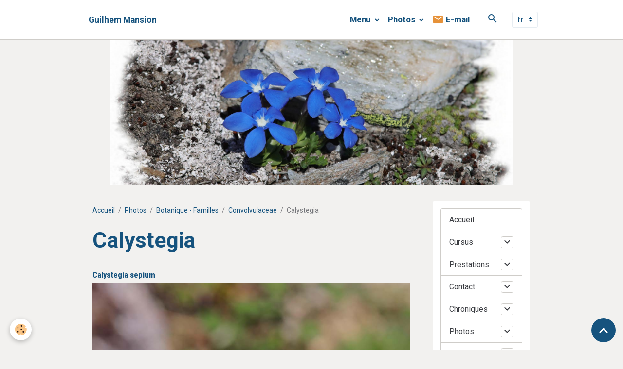

--- FILE ---
content_type: text/html; charset=UTF-8
request_url: https://www.guilhemmansion.com/album-photos/familles-botaniques/convolvulaceae/calystegia/
body_size: 215334
content:

<!DOCTYPE html>
<html lang="fr">
    <head>
        <title>Calystegia</title>
        <meta name="theme-color" content="rgb(255, 255, 255)">
        <meta name="msapplication-navbutton-color" content="rgb(255, 255, 255)">
        <!-- METATAGS -->
        <!-- rebirth / sail -->
<!--[if IE]>
<meta http-equiv="X-UA-Compatible" content="IE=edge">
<![endif]-->
<meta charset="utf-8">
<meta name="viewport" content="width=device-width, initial-scale=1, shrink-to-fit=no">
    <link href="//www.guilhemmansion.com/fr/themes/designlines/60f095fa109b51ddd4a87d9a.css?v=d9ce9c1f142d6cdb15f5e3ec7e9d2aae" rel="stylesheet">
    <link rel="image_src" href="https://www.guilhemmansion.com/medias/album/calystegia-sepium-05.jpg"/>
    <meta property="og:image" content="https://www.guilhemmansion.com/medias/album/calystegia-sepium-05.jpg" />
    <meta name="description" content="" />
    <link href="//www.guilhemmansion.com/fr/themes/designlines/6023ab4f4bef075e373c8081.css?v=4f241346334c0eff1e2789dfb20dc0f1" rel="stylesheet">
    <link rel="canonical" href="https://www.guilhemmansion.com/album-photos/familles-botaniques/convolvulaceae/calystegia/">
<meta name="generator" content="e-monsite (e-monsite.com)">



        
    <link rel="preconnect" href="https://fonts.googleapis.com">
    <link rel="preconnect" href="https://fonts.gstatic.com" crossorigin="anonymous">
    <link href="https://fonts.googleapis.com/css?family=Roboto:300,300italic,400,400italic,700,700italic%7CRoboto+Condensed:300,300italic,400,400italic,700,700italic&display=swap" rel="stylesheet">

<link href="//www.guilhemmansion.com/themes/combined.css?v=6_1642769533_522" rel="stylesheet">


<link rel="preload" href="//www.guilhemmansion.com/medias/static/themes/bootstrap_v4/js/jquery-3.6.3.min.js?v=26012023" as="script">
<script src="//www.guilhemmansion.com/medias/static/themes/bootstrap_v4/js/jquery-3.6.3.min.js?v=26012023"></script>
<link rel="preload" href="//www.guilhemmansion.com/medias/static/themes/bootstrap_v4/js/popper.min.js?v=31012023" as="script">
<script src="//www.guilhemmansion.com/medias/static/themes/bootstrap_v4/js/popper.min.js?v=31012023"></script>
<link rel="preload" href="//www.guilhemmansion.com/medias/static/themes/bootstrap_v4/js/bootstrap.min.js?v=31012023" as="script">
<script src="//www.guilhemmansion.com/medias/static/themes/bootstrap_v4/js/bootstrap.min.js?v=31012023"></script>
<script src="//www.guilhemmansion.com/themes/combined.js?v=6_1642769533_522&lang=fr"></script>
<script type="application/ld+json">
    {
        "@context" : "https://schema.org/",
        "@type" : "WebSite",
        "name" : "Guilhem Mansion",
        "url" : "https://www.guilhemmansion.com/"
    }
</script>




        <!-- //METATAGS -->
            <script src="//www.guilhemmansion.com/medias/static/js/rgpd-cookies/jquery.rgpd-cookies.js?v=2080"></script>
    <script>
                                    $(document).ready(function() {
            $.RGPDCookies({
                theme: 'bootstrap_v4',
                site: 'www.guilhemmansion.com',
                privacy_policy_link: '/about/privacypolicy/',
                cookies: [{"id":null,"favicon_url":"https:\/\/ssl.gstatic.com\/analytics\/20210414-01\/app\/static\/analytics_standard_icon.png","enabled":true,"model":"google_analytics","title":"Google Analytics","short_description":"Permet d'analyser les statistiques de consultation de notre site","long_description":"Indispensable pour piloter notre site internet, il permet de mesurer des indicateurs comme l\u2019affluence, les produits les plus consult\u00e9s, ou encore la r\u00e9partition g\u00e9ographique des visiteurs.","privacy_policy_url":"https:\/\/support.google.com\/analytics\/answer\/6004245?hl=fr","slug":"google-analytics"},{"id":null,"favicon_url":"","enabled":true,"model":"addthis","title":"AddThis","short_description":"Partage social","long_description":"Nous utilisons cet outil afin de vous proposer des liens de partage vers des plateformes tiers comme Twitter, Facebook, etc.","privacy_policy_url":"https:\/\/www.oracle.com\/legal\/privacy\/addthis-privacy-policy.html","slug":"addthis"}],
                modal_title: 'Gestion\u0020des\u0020cookies',
                modal_description: 'd\u00E9pose\u0020des\u0020cookies\u0020pour\u0020am\u00E9liorer\u0020votre\u0020exp\u00E9rience\u0020de\u0020navigation,\nmesurer\u0020l\u0027audience\u0020du\u0020site\u0020internet,\u0020afficher\u0020des\u0020publicit\u00E9s\u0020personnalis\u00E9es,\nr\u00E9aliser\u0020des\u0020campagnes\u0020cibl\u00E9es\u0020et\u0020personnaliser\u0020l\u0027interface\u0020du\u0020site.',
                privacy_policy_label: 'Consulter\u0020la\u0020politique\u0020de\u0020confidentialit\u00E9',
                check_all_label: 'Tout\u0020cocher',
                refuse_button: 'Refuser',
                settings_button: 'Param\u00E9trer',
                accept_button: 'Accepter',
                callback: function() {
                    // website google analytics case (with gtag), consent "on the fly"
                    if ('gtag' in window && typeof window.gtag === 'function') {
                        if (window.jsCookie.get('rgpd-cookie-google-analytics') === undefined
                            || window.jsCookie.get('rgpd-cookie-google-analytics') === '0') {
                            gtag('consent', 'update', {
                                'ad_storage': 'denied',
                                'analytics_storage': 'denied'
                            });
                        } else {
                            gtag('consent', 'update', {
                                'ad_storage': 'granted',
                                'analytics_storage': 'granted'
                            });
                        }
                    }
                }
            });
        });
    </script>
        <script async src="https://www.googletagmanager.com/gtag/js?id=G-4VN4372P6E"></script>
<script>
    window.dataLayer = window.dataLayer || [];
    function gtag(){dataLayer.push(arguments);}
    
    gtag('consent', 'default', {
        'ad_storage': 'denied',
        'analytics_storage': 'denied'
    });
    
    gtag('js', new Date());
    gtag('config', 'G-4VN4372P6E');
</script>

        
    <!-- Global site tag (gtag.js) -->
        <script async src="https://www.googletagmanager.com/gtag/js?id=UA-75880499-1"></script>
        <script>
        window.dataLayer = window.dataLayer || [];
        function gtag(){dataLayer.push(arguments);}

gtag('consent', 'default', {
            'ad_storage': 'denied',
            'analytics_storage': 'denied'
        });
        gtag('set', 'allow_ad_personalization_signals', false);
                gtag('js', new Date());
        gtag('config', 'UA-75880499-1');
    </script>
                            </head>
    <body id="album-photos_run_familles-botaniques_convolvulaceae_calystegia" data-template="default">
        

                <!-- BRAND TOP -->
        
        <!-- NAVBAR -->
                                                                                                                                    <nav class="navbar navbar-expand-lg py-lg-4 position-sticky" id="navbar" data-animation="sliding">
                        <div class="container">
                                                                    <a aria-label="brand" class="navbar-brand d-inline-flex align-items-center" href="https://www.guilhemmansion.com/">
                                                                        <span class="brand-titles d-lg-flex flex-column align-items-start">
                            <span class="brand-title d-inline-block">Guilhem Mansion</span>
                                                    </span>
                                            </a>
                                                    <button id="buttonBurgerMenu" title="BurgerMenu" class="navbar-toggler collapsed" type="button" data-toggle="collapse" data-target="#menu">
                    <span></span>
                    <span></span>
                    <span></span>
                    <span></span>
                </button>
                <div class="collapse navbar-collapse flex-lg-grow-0 ml-lg-auto" id="menu">
                                                                                                                <ul class="navbar-nav navbar-menu nav-all nav-all-right">
                                                                                                                                                                                                                                                                            <li class="nav-item dropdown" data-index="1">
                            <a class="nav-link dropdown-toggle" href="https://www.guilhemmansion.com/pages/">
                                                                Menu
                            </a>
                                                                                        <div class="collapse dropdown-menu">
                                    <ul class="list-unstyled">
                                                                                                                                                                                                                                                                                                                                                                                                                <li class="dropdown">
                                                <a class="dropdown-item dropdown-toggle" href="https://www.guilhemmansion.com/pages/qui-suis-je/">
                                                    Cursus
                                                </a>
                                                                                                                                                    <div class="collapse dropdown-menu dropdown-submenu">
                                                        <ul class="list-unstyled">
                                                                                                                            <li>
                                                                    <a class="dropdown-item" href="https://www.guilhemmansion.com/pages/qui-suis-je/parcours-professionnel.html">Parcours académique</a>
                                                                </li>
                                                                                                                            <li>
                                                                    <a class="dropdown-item" href="https://www.guilhemmansion.com/pages/qui-suis-je/publications-scientifiques.html">Publications - Conférences</a>
                                                                </li>
                                                                                                                        <li class="dropdown-menu-root">
                                                                <a class="dropdown-item" href="https://www.guilhemmansion.com/pages/qui-suis-je/">Cursus</a>
                                                            </li>
                                                        </ul>
                                                    </div>
                                                                                            </li>
                                                                                                                                                                                                                                                                                                                                                                                                                <li class="dropdown">
                                                <a class="dropdown-item dropdown-toggle" href="https://www.guilhemmansion.com/pages/guilhem-mansion-redacteur/">
                                                    Prestations
                                                </a>
                                                                                                                                                    <div class="collapse dropdown-menu dropdown-submenu">
                                                        <ul class="list-unstyled">
                                                                                                                            <li>
                                                                    <a class="dropdown-item" href="https://www.guilhemmansion.com/pages/guilhem-mansion-redacteur/guilhem-mansion-redacteur-web.html">Auteur/Biologiste Indépendant</a>
                                                                </li>
                                                                                                                            <li>
                                                                    <a class="dropdown-item" href="https://www.guilhemmansion.com/pages/guilhem-mansion-redacteur/liens.html">Liens</a>
                                                                </li>
                                                                                                                            <li>
                                                                    <a class="dropdown-item" href="https://www.guilhemmansion.com/pages/guilhem-mansion-redacteur/email.html">Email</a>
                                                                </li>
                                                                                                                        <li class="dropdown-menu-root">
                                                                <a class="dropdown-item" href="https://www.guilhemmansion.com/pages/guilhem-mansion-redacteur/">Prestations</a>
                                                            </li>
                                                        </ul>
                                                    </div>
                                                                                            </li>
                                                                                                                                                                                                                                                                                                                                                                                                                <li class="dropdown">
                                                <a class="dropdown-item dropdown-toggle" href="https://www.guilhemmansion.com/pages/chroniques/">
                                                    Chroniques
                                                </a>
                                                                                                                                                    <div class="collapse dropdown-menu dropdown-submenu">
                                                        <ul class="list-unstyled">
                                                                                                                            <li>
                                                                    <a class="dropdown-item" href="https://www.guilhemmansion.com/pages/chroniques/tresors-d-herbier/">Trésors d'herbiers</a>
                                                                </li>
                                                                                                                            <li>
                                                                    <a class="dropdown-item" href="https://www.guilhemmansion.com/pages/chroniques/anecdotes-botaniques/">Anecdotes botaniques</a>
                                                                </li>
                                                                                                                        <li class="dropdown-menu-root">
                                                                <a class="dropdown-item" href="https://www.guilhemmansion.com/pages/chroniques/">Chroniques</a>
                                                            </li>
                                                        </ul>
                                                    </div>
                                                                                            </li>
                                                                                                                                                                                                                                                                                                                                                                                                                <li class="dropdown">
                                                <a class="dropdown-item dropdown-toggle" href="https://www.guilhemmansion.com/pages/nouveautes/">
                                                    Nouveautés
                                                </a>
                                                                                                                                                    <div class="collapse dropdown-menu dropdown-submenu">
                                                        <ul class="list-unstyled">
                                                                                                                            <li>
                                                                    <a class="dropdown-item" href="https://www.guilhemmansion.com/pages/nouveautes/publications.html">Publications</a>
                                                                </li>
                                                                                                                            <li>
                                                                    <a class="dropdown-item" href="https://www.guilhemmansion.com/pages/nouveautes/nouveautes.html">Photos</a>
                                                                </li>
                                                                                                                        <li class="dropdown-menu-root">
                                                                <a class="dropdown-item" href="https://www.guilhemmansion.com/pages/nouveautes/">Nouveautés</a>
                                                            </li>
                                                        </ul>
                                                    </div>
                                                                                            </li>
                                                                                <li class="dropdown-menu-root">
                                            <a class="dropdown-item" href="https://www.guilhemmansion.com/pages/">Menu</a>
                                        </li>
                                    </ul>
                                </div>
                                                    </li>
                                                                                                                                                                                                                                                                            <li class="nav-item dropdown" data-index="2">
                            <a class="nav-link dropdown-toggle" href="https://www.guilhemmansion.com/album-photos/">
                                                                Photos
                            </a>
                                                                                        <div class="collapse dropdown-menu">
                                    <ul class="list-unstyled">
                                                                                                                                                                                                                                                                                                                                                                                                                <li class="dropdown">
                                                <a class="dropdown-item dropdown-toggle" href="https://www.guilhemmansion.com/album-photos/balades-botaniques/">
                                                    Balades et Voyages Botaniques
                                                </a>
                                                                                                                                                    <div class="collapse dropdown-menu dropdown-submenu">
                                                        <ul class="list-unstyled">
                                                                                                                            <li>
                                                                    <a class="dropdown-item" href="https://www.guilhemmansion.com/album-photos/balades-botaniques/afrique-du-sud/">Afrique du Sud</a>
                                                                </li>
                                                                                                                            <li>
                                                                    <a class="dropdown-item" href="https://www.guilhemmansion.com/album-photos/balades-botaniques/caucase-2012/">Caucase</a>
                                                                </li>
                                                                                                                            <li>
                                                                    <a class="dropdown-item" href="https://www.guilhemmansion.com/album-photos/balades-botaniques/espagne/">Espagne</a>
                                                                </li>
                                                                                                                            <li>
                                                                    <a class="dropdown-item" href="https://www.guilhemmansion.com/album-photos/balades-botaniques/france/">France</a>
                                                                </li>
                                                                                                                            <li>
                                                                    <a class="dropdown-item" href="https://www.guilhemmansion.com/album-photos/balades-botaniques/italie/">Italie</a>
                                                                </li>
                                                                                                                            <li>
                                                                    <a class="dropdown-item" href="https://www.guilhemmansion.com/album-photos/balades-botaniques/norvege/">Norvège</a>
                                                                </li>
                                                                                                                            <li>
                                                                    <a class="dropdown-item" href="https://www.guilhemmansion.com/album-photos/balades-botaniques/portugal/">Portugal</a>
                                                                </li>
                                                                                                                            <li>
                                                                    <a class="dropdown-item" href="https://www.guilhemmansion.com/album-photos/balades-botaniques/suisse-2016/">Suisse</a>
                                                                </li>
                                                                                                                            <li>
                                                                    <a class="dropdown-item" href="https://www.guilhemmansion.com/album-photos/balades-botaniques/etats-unis-2010/">USA</a>
                                                                </li>
                                                                                                                        <li class="dropdown-menu-root">
                                                                <a class="dropdown-item" href="https://www.guilhemmansion.com/album-photos/balades-botaniques/">Balades et Voyages Botaniques</a>
                                                            </li>
                                                        </ul>
                                                    </div>
                                                                                            </li>
                                                                                                                                                                                                                                                                                                                                                                                                                <li class="dropdown">
                                                <a class="dropdown-item dropdown-toggle" href="https://www.guilhemmansion.com/album-photos/botanique-bourgeons/">
                                                    Botanique - Bourgeons
                                                </a>
                                                                                                                                                    <div class="collapse dropdown-menu dropdown-submenu">
                                                        <ul class="list-unstyled">
                                                                                                                            <li>
                                                                    <a class="dropdown-item" href="https://www.guilhemmansion.com/album-photos/familles-botaniques/sapindaceae/acer/acer-platanoides-20220205-02.html">Acer platanoides</a>
                                                                </li>
                                                                                                                            <li>
                                                                    <a class="dropdown-item" href="https://www.guilhemmansion.com/album-photos/familles-botaniques/sapindaceae/acer/acer-pseudoplatanus-20220205-01.html">Acer pseudoplatanus</a>
                                                                </li>
                                                                                                                            <li>
                                                                    <a class="dropdown-item" href="https://www.guilhemmansion.com/album-photos/familles-botaniques/sapindaceae/acer/acer-pseudoplatanus-20220205-05.html">Acer pseudoplatanus</a>
                                                                </li>
                                                                                                                            <li>
                                                                    <a class="dropdown-item" href="https://www.guilhemmansion.com/album-photos/familles-botaniques/sapindaceae/aesculus/aesculus-hippocastaneum-2.html">Aesculus hippocastanum</a>
                                                                </li>
                                                                                                                            <li>
                                                                    <a class="dropdown-item" href="https://www.guilhemmansion.com/album-photos/familles-botaniques/sapindaceae/aesculus/aesculus-hippocastanum-20230322-02.html">Aesculus hippocastanum</a>
                                                                </li>
                                                                                                                            <li>
                                                                    <a class="dropdown-item" href="https://www.guilhemmansion.com/album-photos/familles-botaniques/betulaceae/carpinus/carpinus-betulus-01.html">Carpinus betulus</a>
                                                                </li>
                                                                                                                            <li>
                                                                    <a class="dropdown-item" href="https://www.guilhemmansion.com/album-photos/familles-botaniques/cornaceae/cornus/cornus-sanguinea-20220205-01.html">Cornus sanguinea</a>
                                                                </li>
                                                                                                                            <li>
                                                                    <a class="dropdown-item" href="https://www.guilhemmansion.com/album-photos/familles-botaniques/celastraceae/euonymus/euonymus-europaeus-20220213-01.html">Euonymus europaeus</a>
                                                                </li>
                                                                                                                            <li>
                                                                    <a class="dropdown-item" href="https://www.guilhemmansion.com/album-photos/familles-botaniques/juglandaceae/juglans/juglans-regia-20220205-01.html">Juglans regia</a>
                                                                </li>
                                                                                                                            <li>
                                                                    <a class="dropdown-item" href="https://www.guilhemmansion.com/album-photos/familles-botaniques/oleaceae/fraxinus/fraxinus-excelsior-20230316-01.html">Fraxinus excelsior</a>
                                                                </li>
                                                                                                                            <li>
                                                                    <a class="dropdown-item" href="https://www.guilhemmansion.com/album-photos/familles-botaniques/oleaceae/ligustrum/ligustrum-vulgare-4.html">Ligustrum vulgare</a>
                                                                </li>
                                                                                                                            <li>
                                                                    <a class="dropdown-item" href="https://www.guilhemmansion.com/album-photos/familles-botaniques/fagaceae/quercus/quercus-20220205-05.html">Quercus robur</a>
                                                                </li>
                                                                                                                            <li>
                                                                    <a class="dropdown-item" href="https://www.guilhemmansion.com/album-photos/familles-botaniques/adoxaceae/sambucus/sambucus-nigra-20220213-03.html">Sambucus nigra</a>
                                                                </li>
                                                                                                                            <li>
                                                                    <a class="dropdown-item" href="https://www.guilhemmansion.com/album-photos/familles-botaniques/adoxaceae/sambucus/sambucus-nigra-20220213-05.html">Sambucus nigra</a>
                                                                </li>
                                                                                                                            <li>
                                                                    <a class="dropdown-item" href="https://www.guilhemmansion.com/album-photos/familles-botaniques/adoxaceae/sambucus/sambucus-racemosa-20230303-01.html">Sambucus racemosa</a>
                                                                </li>
                                                                                                                            <li>
                                                                    <a class="dropdown-item" href="https://www.guilhemmansion.com/album-photos/familles-botaniques/malvaceae/tilia/tilia-cordata-20220205-11.html">Tilia cordata</a>
                                                                </li>
                                                                                                                            <li>
                                                                    <a class="dropdown-item" href="https://www.guilhemmansion.com/album-photos/familles-botaniques/malvaceae/tilia/tilia-cordata-20220205-06.html">Tilia cordata</a>
                                                                </li>
                                                                                                                            <li>
                                                                    <a class="dropdown-item" href="https://www.guilhemmansion.com/album-photos/familles-botaniques/adoxaceae/viburnum/viburnum-lantana-20220205-08.html">Viburnum lantana</a>
                                                                </li>
                                                                                                                            <li>
                                                                    <a class="dropdown-item" href="https://www.guilhemmansion.com/album-photos/familles-botaniques/adoxaceae/viburnum/viburnum-lantana.html">Viburnum lantana</a>
                                                                </li>
                                                                                                                            <li>
                                                                    <a class="dropdown-item" href="https://www.guilhemmansion.com/album-photos/familles-botaniques/adoxaceae/viburnum/viburnum-lantana-20230305-01.html">Viburnum lantana</a>
                                                                </li>
                                                                                                                            <li>
                                                                    <a class="dropdown-item" href="https://www.guilhemmansion.com/album-photos/familles-botaniques/adoxaceae/viburnum/viburnum-opulus-20230303-01.html">Viburnum opulus</a>
                                                                </li>
                                                                                                                            <li>
                                                                    <a class="dropdown-item" href="https://www.guilhemmansion.com/album-photos/familles-botaniques/adoxaceae/viburnum/viburnum-opulus-01.html">Viburnum opulus</a>
                                                                </li>
                                                                                                                        <li class="dropdown-menu-root">
                                                                <a class="dropdown-item" href="https://www.guilhemmansion.com/album-photos/botanique-bourgeons/">Botanique - Bourgeons</a>
                                                            </li>
                                                        </ul>
                                                    </div>
                                                                                            </li>
                                                                                                                                                                                                                                                                                                                                                                                                                <li class="dropdown">
                                                <a class="dropdown-item dropdown-toggle" href="https://www.guilhemmansion.com/album-photos/familles-botaniques/">
                                                    Botanique - Familles
                                                </a>
                                                                                                                                                    <div class="collapse dropdown-menu dropdown-submenu">
                                                        <ul class="list-unstyled">
                                                                                                                            <li>
                                                                    <a class="dropdown-item" href="https://www.guilhemmansion.com/album-photos/familles-botaniques/acanthaceae/">Acanthaceae</a>
                                                                </li>
                                                                                                                            <li>
                                                                    <a class="dropdown-item" href="https://www.guilhemmansion.com/album-photos/familles-botaniques/actinidiaceae/">Actinidiaceae</a>
                                                                </li>
                                                                                                                            <li>
                                                                    <a class="dropdown-item" href="https://www.guilhemmansion.com/album-photos/familles-botaniques/adoxaceae/">Adoxaceae</a>
                                                                </li>
                                                                                                                            <li>
                                                                    <a class="dropdown-item" href="https://www.guilhemmansion.com/album-photos/familles-botaniques/aizoaceae/">Aizoaceae</a>
                                                                </li>
                                                                                                                            <li>
                                                                    <a class="dropdown-item" href="https://www.guilhemmansion.com/album-photos/familles-botaniques/alismataceae/">Alismataceae</a>
                                                                </li>
                                                                                                                            <li>
                                                                    <a class="dropdown-item" href="https://www.guilhemmansion.com/album-photos/familles-botaniques/chenopodiaceae/">Amaranthaceae</a>
                                                                </li>
                                                                                                                            <li>
                                                                    <a class="dropdown-item" href="https://www.guilhemmansion.com/album-photos/familles-botaniques/amaryllidaceae/">Amaryllidaceae</a>
                                                                </li>
                                                                                                                            <li>
                                                                    <a class="dropdown-item" href="https://www.guilhemmansion.com/album-photos/familles-botaniques/anacardiaceae/">Anacardiaceae</a>
                                                                </li>
                                                                                                                            <li>
                                                                    <a class="dropdown-item" href="https://www.guilhemmansion.com/album-photos/familles-botaniques/apiaceae/">Apiaceae</a>
                                                                </li>
                                                                                                                            <li>
                                                                    <a class="dropdown-item" href="https://www.guilhemmansion.com/album-photos/familles-botaniques/apocynaceae/">Apocynaceae</a>
                                                                </li>
                                                                                                                            <li>
                                                                    <a class="dropdown-item" href="https://www.guilhemmansion.com/album-photos/familles-botaniques/aquifoliaceae/">Aquifoliaceae</a>
                                                                </li>
                                                                                                                            <li>
                                                                    <a class="dropdown-item" href="https://www.guilhemmansion.com/album-photos/familles-botaniques/araceae/">Araceae</a>
                                                                </li>
                                                                                                                            <li>
                                                                    <a class="dropdown-item" href="https://www.guilhemmansion.com/album-photos/familles-botaniques/araliaceae/">Araliaceae</a>
                                                                </li>
                                                                                                                            <li>
                                                                    <a class="dropdown-item" href="https://www.guilhemmansion.com/album-photos/familles-botaniques/arecaceae/">Arecaceae</a>
                                                                </li>
                                                                                                                            <li>
                                                                    <a class="dropdown-item" href="https://www.guilhemmansion.com/album-photos/familles-botaniques/aristolochiaceae/">Aristolochiaceae</a>
                                                                </li>
                                                                                                                            <li>
                                                                    <a class="dropdown-item" href="https://www.guilhemmansion.com/album-photos/familles-botaniques/asparagaceae/">Asparagaceae</a>
                                                                </li>
                                                                                                                            <li>
                                                                    <a class="dropdown-item" href="https://www.guilhemmansion.com/album-photos/familles-botaniques/asphodeloideae/">Asphodelaceae</a>
                                                                </li>
                                                                                                                            <li>
                                                                    <a class="dropdown-item" href="https://www.guilhemmansion.com/album-photos/familles-botaniques/asteraceae/">Asteraceae</a>
                                                                </li>
                                                                                                                            <li>
                                                                    <a class="dropdown-item" href="https://www.guilhemmansion.com/album-photos/familles-botaniques/balanophoraceae/">Balanophoraceae</a>
                                                                </li>
                                                                                                                            <li>
                                                                    <a class="dropdown-item" href="https://www.guilhemmansion.com/album-photos/familles-botaniques/balsaminaceae/">Balsaminaceae</a>
                                                                </li>
                                                                                                                            <li>
                                                                    <a class="dropdown-item" href="https://www.guilhemmansion.com/album-photos/familles-botaniques/berberidaceae/">Berberidaceae</a>
                                                                </li>
                                                                                                                            <li>
                                                                    <a class="dropdown-item" href="https://www.guilhemmansion.com/album-photos/familles-botaniques/betulaceae/">Betulaceae</a>
                                                                </li>
                                                                                                                            <li>
                                                                    <a class="dropdown-item" href="https://www.guilhemmansion.com/album-photos/familles-botaniques/boraginaceae/">Boraginaceae</a>
                                                                </li>
                                                                                                                            <li>
                                                                    <a class="dropdown-item" href="https://www.guilhemmansion.com/album-photos/familles-botaniques/brassicaceae/">Brassicaceae</a>
                                                                </li>
                                                                                                                            <li>
                                                                    <a class="dropdown-item" href="https://www.guilhemmansion.com/album-photos/familles-botaniques/bruniaceae/">Bruniaceae</a>
                                                                </li>
                                                                                                                            <li>
                                                                    <a class="dropdown-item" href="https://www.guilhemmansion.com/album-photos/familles-botaniques/buxaceae/">Buxaceae</a>
                                                                </li>
                                                                                                                            <li>
                                                                    <a class="dropdown-item" href="https://www.guilhemmansion.com/album-photos/familles-botaniques/cactaceae/">Cactaceae</a>
                                                                </li>
                                                                                                                            <li>
                                                                    <a class="dropdown-item" href="https://www.guilhemmansion.com/album-photos/familles-botaniques/campanulaceae/">Campanulaceae</a>
                                                                </li>
                                                                                                                            <li>
                                                                    <a class="dropdown-item" href="https://www.guilhemmansion.com/album-photos/familles-botaniques/cannabaceae/">Cannabaceae</a>
                                                                </li>
                                                                                                                            <li>
                                                                    <a class="dropdown-item" href="https://www.guilhemmansion.com/album-photos/familles-botaniques/caprifoliaceae/">Caprifoliaceae</a>
                                                                </li>
                                                                                                                            <li>
                                                                    <a class="dropdown-item" href="https://www.guilhemmansion.com/album-photos/familles-botaniques/caryophyllaceae/">Caryophyllaceae</a>
                                                                </li>
                                                                                                                            <li>
                                                                    <a class="dropdown-item" href="https://www.guilhemmansion.com/album-photos/familles-botaniques/celastraceae/">Celastraceae</a>
                                                                </li>
                                                                                                                            <li>
                                                                    <a class="dropdown-item" href="https://www.guilhemmansion.com/album-photos/familles-botaniques/cistaceae/">Cistaceae</a>
                                                                </li>
                                                                                                                            <li>
                                                                    <a class="dropdown-item" href="https://www.guilhemmansion.com/album-photos/familles-botaniques/colchicaceae/">Colchicaceae</a>
                                                                </li>
                                                                                                                            <li>
                                                                    <a class="dropdown-item" href="https://www.guilhemmansion.com/album-photos/familles-botaniques/convolvulaceae/">Convolvulaceae</a>
                                                                </li>
                                                                                                                            <li>
                                                                    <a class="dropdown-item" href="https://www.guilhemmansion.com/album-photos/familles-botaniques/cornaceae/">Cornaceae</a>
                                                                </li>
                                                                                                                            <li>
                                                                    <a class="dropdown-item" href="https://www.guilhemmansion.com/album-photos/familles-botaniques/crassulaceae/">Crassulaceae</a>
                                                                </li>
                                                                                                                            <li>
                                                                    <a class="dropdown-item" href="https://www.guilhemmansion.com/album-photos/familles-botaniques/cucurbitaceae/">Cucurbitaceae</a>
                                                                </li>
                                                                                                                            <li>
                                                                    <a class="dropdown-item" href="https://www.guilhemmansion.com/album-photos/familles-botaniques/cupressaceae/">Cupressaceae</a>
                                                                </li>
                                                                                                                            <li>
                                                                    <a class="dropdown-item" href="https://www.guilhemmansion.com/album-photos/familles-botaniques/cynomoriaceae/">Cynomoriaceae</a>
                                                                </li>
                                                                                                                            <li>
                                                                    <a class="dropdown-item" href="https://www.guilhemmansion.com/album-photos/familles-botaniques/cyperaceae/">Cyperaceae</a>
                                                                </li>
                                                                                                                            <li>
                                                                    <a class="dropdown-item" href="https://www.guilhemmansion.com/album-photos/familles-botaniques/cytinaceae/">Cytinaceae</a>
                                                                </li>
                                                                                                                            <li>
                                                                    <a class="dropdown-item" href="https://www.guilhemmansion.com/album-photos/familles-botaniques/dioscoreaceae/">Dioscoreaceae</a>
                                                                </li>
                                                                                                                            <li>
                                                                    <a class="dropdown-item" href="https://www.guilhemmansion.com/album-photos/familles-botaniques/droseraceae/">Droseraceae</a>
                                                                </li>
                                                                                                                            <li>
                                                                    <a class="dropdown-item" href="https://www.guilhemmansion.com/album-photos/familles-botaniques/eleagnaceae/">Elaeagnaceae</a>
                                                                </li>
                                                                                                                            <li>
                                                                    <a class="dropdown-item" href="https://www.guilhemmansion.com/album-photos/familles-botaniques/ephedraceae/">Ephedraceae</a>
                                                                </li>
                                                                                                                            <li>
                                                                    <a class="dropdown-item" href="https://www.guilhemmansion.com/album-photos/familles-botaniques/ericaceae/">Ericaceae</a>
                                                                </li>
                                                                                                                            <li>
                                                                    <a class="dropdown-item" href="https://www.guilhemmansion.com/album-photos/familles-botaniques/euphorbiaceae/">Euphorbiaceae</a>
                                                                </li>
                                                                                                                            <li>
                                                                    <a class="dropdown-item" href="https://www.guilhemmansion.com/album-photos/familles-botaniques/fabaceae/">Fabaceae</a>
                                                                </li>
                                                                                                                            <li>
                                                                    <a class="dropdown-item" href="https://www.guilhemmansion.com/album-photos/familles-botaniques/fagaceae/">Fagaceae</a>
                                                                </li>
                                                                                                                            <li>
                                                                    <a class="dropdown-item" href="https://www.guilhemmansion.com/album-photos/familles-botaniques/frankeniaceae/">Frankeniaceae</a>
                                                                </li>
                                                                                                                            <li>
                                                                    <a class="dropdown-item" href="https://www.guilhemmansion.com/album-photos/familles-botaniques/gentianaceae/">Gentianaceae</a>
                                                                </li>
                                                                                                                            <li>
                                                                    <a class="dropdown-item" href="https://www.guilhemmansion.com/album-photos/familles-botaniques/geraniaceae/">Geraniaceae</a>
                                                                </li>
                                                                                                                            <li>
                                                                    <a class="dropdown-item" href="https://www.guilhemmansion.com/album-photos/familles-botaniques/grossulariaceae/">Grossulariaceae</a>
                                                                </li>
                                                                                                                            <li>
                                                                    <a class="dropdown-item" href="https://www.guilhemmansion.com/album-photos/familles-botaniques/haemodoraceae/">Haemodoraceae</a>
                                                                </li>
                                                                                                                            <li>
                                                                    <a class="dropdown-item" href="https://www.guilhemmansion.com/album-photos/familles-botaniques/haloragaceae/">Haloragaceae</a>
                                                                </li>
                                                                                                                            <li>
                                                                    <a class="dropdown-item" href="https://www.guilhemmansion.com/album-photos/familles-botaniques/hamamelidaceae/">Hamamelidaceae</a>
                                                                </li>
                                                                                                                            <li>
                                                                    <a class="dropdown-item" href="https://www.guilhemmansion.com/album-photos/familles-botaniques/hypericaceae/">Hypericaceae</a>
                                                                </li>
                                                                                                                            <li>
                                                                    <a class="dropdown-item" href="https://www.guilhemmansion.com/album-photos/familles-botaniques/hypoxidaceae/">Hypoxidaceae</a>
                                                                </li>
                                                                                                                            <li>
                                                                    <a class="dropdown-item" href="https://www.guilhemmansion.com/album-photos/familles-botaniques/iridaceae/">Iridaceae</a>
                                                                </li>
                                                                                                                            <li>
                                                                    <a class="dropdown-item" href="https://www.guilhemmansion.com/album-photos/familles-botaniques/juglandaceae/">Juglandaceae</a>
                                                                </li>
                                                                                                                            <li>
                                                                    <a class="dropdown-item" href="https://www.guilhemmansion.com/album-photos/familles-botaniques/juncaceae/">Juncaceae</a>
                                                                </li>
                                                                                                                            <li>
                                                                    <a class="dropdown-item" href="https://www.guilhemmansion.com/album-photos/familles-botaniques/juncaginaceae/">Juncaginaceae</a>
                                                                </li>
                                                                                                                            <li>
                                                                    <a class="dropdown-item" href="https://www.guilhemmansion.com/album-photos/familles-botaniques/lamiaceae/">Lamiaceae</a>
                                                                </li>
                                                                                                                            <li>
                                                                    <a class="dropdown-item" href="https://www.guilhemmansion.com/album-photos/familles-botaniques/lanariaceae/">Lanariaceae</a>
                                                                </li>
                                                                                                                            <li>
                                                                    <a class="dropdown-item" href="https://www.guilhemmansion.com/album-photos/familles-botaniques/lauraceae/">Lauraceae</a>
                                                                </li>
                                                                                                                            <li>
                                                                    <a class="dropdown-item" href="https://www.guilhemmansion.com/album-photos/familles-botaniques/lecythidaceae/">Lecythidaceae</a>
                                                                </li>
                                                                                                                            <li>
                                                                    <a class="dropdown-item" href="https://www.guilhemmansion.com/album-photos/familles-botaniques/lentibulariaceae/">Lentibulariaceae</a>
                                                                </li>
                                                                                                                            <li>
                                                                    <a class="dropdown-item" href="https://www.guilhemmansion.com/album-photos/familles-botaniques/liliaceae/">Liliaceae</a>
                                                                </li>
                                                                                                                            <li>
                                                                    <a class="dropdown-item" href="https://www.guilhemmansion.com/album-photos/familles-botaniques/linaceae/">Linaceae</a>
                                                                </li>
                                                                                                                            <li>
                                                                    <a class="dropdown-item" href="https://www.guilhemmansion.com/album-photos/familles-botaniques/loasaceae/">Loasaceae</a>
                                                                </li>
                                                                                                                            <li>
                                                                    <a class="dropdown-item" href="https://www.guilhemmansion.com/album-photos/familles-botaniques/lythraceae/">Lythraceae</a>
                                                                </li>
                                                                                                                            <li>
                                                                    <a class="dropdown-item" href="https://www.guilhemmansion.com/album-photos/familles-botaniques/malpighiaceae/">Malpighiaceae</a>
                                                                </li>
                                                                                                                            <li>
                                                                    <a class="dropdown-item" href="https://www.guilhemmansion.com/album-photos/familles-botaniques/malvaceae/">Malvaceae</a>
                                                                </li>
                                                                                                                            <li>
                                                                    <a class="dropdown-item" href="https://www.guilhemmansion.com/album-photos/familles-botaniques/magnoliaceae/">Magnoliaceae</a>
                                                                </li>
                                                                                                                            <li>
                                                                    <a class="dropdown-item" href="https://www.guilhemmansion.com/album-photos/familles-botaniques/melanthiaceae/">Melanthiaceae</a>
                                                                </li>
                                                                                                                            <li>
                                                                    <a class="dropdown-item" href="https://www.guilhemmansion.com/album-photos/familles-botaniques/menyanthaceae/">Menyanthaceae</a>
                                                                </li>
                                                                                                                            <li>
                                                                    <a class="dropdown-item" href="https://www.guilhemmansion.com/album-photos/familles-botaniques/molluginaceae/">Molluginaceae</a>
                                                                </li>
                                                                                                                            <li>
                                                                    <a class="dropdown-item" href="https://www.guilhemmansion.com/album-photos/familles-botaniques/myrtaceae/">Myrtaceae</a>
                                                                </li>
                                                                                                                            <li>
                                                                    <a class="dropdown-item" href="https://www.guilhemmansion.com/album-photos/familles-botaniques/neuradaceae/">Neuradaceae</a>
                                                                </li>
                                                                                                                            <li>
                                                                    <a class="dropdown-item" href="https://www.guilhemmansion.com/album-photos/familles-botaniques/nymphaeaceae/">Nymphaeaceae</a>
                                                                </li>
                                                                                                                            <li>
                                                                    <a class="dropdown-item" href="https://www.guilhemmansion.com/album-photos/familles-botaniques/oleaceae/">Oleaceae</a>
                                                                </li>
                                                                                                                            <li>
                                                                    <a class="dropdown-item" href="https://www.guilhemmansion.com/album-photos/familles-botaniques/onagraceae/">Onagraceae</a>
                                                                </li>
                                                                                                                            <li>
                                                                    <a class="dropdown-item" href="https://www.guilhemmansion.com/album-photos/familles-botaniques/orchidaceae/">Orchidaceae</a>
                                                                </li>
                                                                                                                            <li>
                                                                    <a class="dropdown-item" href="https://www.guilhemmansion.com/album-photos/familles-botaniques/orobanchaceae/">Orobanchaceae</a>
                                                                </li>
                                                                                                                            <li>
                                                                    <a class="dropdown-item" href="https://www.guilhemmansion.com/album-photos/familles-botaniques/oxalidaceae/">Oxalidaceae</a>
                                                                </li>
                                                                                                                            <li>
                                                                    <a class="dropdown-item" href="https://www.guilhemmansion.com/album-photos/familles-botaniques/papaveraceae/">Papaveraceae</a>
                                                                </li>
                                                                                                                            <li>
                                                                    <a class="dropdown-item" href="https://www.guilhemmansion.com/album-photos/familles-botaniques/peneaceae/">Peneaceae</a>
                                                                </li>
                                                                                                                            <li>
                                                                    <a class="dropdown-item" href="https://www.guilhemmansion.com/album-photos/familles-botaniques/phrymaceae/">Phrymaceae</a>
                                                                </li>
                                                                                                                            <li>
                                                                    <a class="dropdown-item" href="https://www.guilhemmansion.com/album-photos/familles-botaniques/pinaceae/">Pinaceae</a>
                                                                </li>
                                                                                                                            <li>
                                                                    <a class="dropdown-item" href="https://www.guilhemmansion.com/album-photos/familles-botaniques/plantaginaceae/">Plantaginaceae</a>
                                                                </li>
                                                                                                                            <li>
                                                                    <a class="dropdown-item" href="https://www.guilhemmansion.com/album-photos/familles-botaniques/plumbaginaceae/">Plumbaginaceae</a>
                                                                </li>
                                                                                                                            <li>
                                                                    <a class="dropdown-item" href="https://www.guilhemmansion.com/album-photos/familles-botaniques/poaceae/">Poaceae</a>
                                                                </li>
                                                                                                                            <li>
                                                                    <a class="dropdown-item" href="https://www.guilhemmansion.com/album-photos/familles-botaniques/polemoniaceae/">Polemoniaceae</a>
                                                                </li>
                                                                                                                            <li>
                                                                    <a class="dropdown-item" href="https://www.guilhemmansion.com/album-photos/familles-botaniques/polygalaceae/">Polygalaceae</a>
                                                                </li>
                                                                                                                            <li>
                                                                    <a class="dropdown-item" href="https://www.guilhemmansion.com/album-photos/familles-botaniques/polygonaceae/">Polygonaceae</a>
                                                                </li>
                                                                                                                            <li>
                                                                    <a class="dropdown-item" href="https://www.guilhemmansion.com/album-photos/familles-botaniques/pontederiaceae/">Pontederiaceae</a>
                                                                </li>
                                                                                                                            <li>
                                                                    <a class="dropdown-item" href="https://www.guilhemmansion.com/album-photos/familles-botaniques/portulacaceae/">Portulacaceae</a>
                                                                </li>
                                                                                                                            <li>
                                                                    <a class="dropdown-item" href="https://www.guilhemmansion.com/album-photos/familles-botaniques/posidoniaceae/">Posidoniaceae</a>
                                                                </li>
                                                                                                                            <li>
                                                                    <a class="dropdown-item" href="https://www.guilhemmansion.com/album-photos/familles-botaniques/potamogetonaceae/">Potamogetonaceae</a>
                                                                </li>
                                                                                                                            <li>
                                                                    <a class="dropdown-item" href="https://www.guilhemmansion.com/album-photos/familles-botaniques/primulaceae/">Primulaceae</a>
                                                                </li>
                                                                                                                            <li>
                                                                    <a class="dropdown-item" href="https://www.guilhemmansion.com/album-photos/familles-botaniques/proteaceae/">Proteaceae</a>
                                                                </li>
                                                                                                                            <li>
                                                                    <a class="dropdown-item" href="https://www.guilhemmansion.com/album-photos/familles-botaniques/ranunculaceae/">Ranunculaceae</a>
                                                                </li>
                                                                                                                            <li>
                                                                    <a class="dropdown-item" href="https://www.guilhemmansion.com/album-photos/familles-botaniques/resedaceae/">Resedaceae</a>
                                                                </li>
                                                                                                                            <li>
                                                                    <a class="dropdown-item" href="https://www.guilhemmansion.com/album-photos/familles-botaniques/rhamnaceae/">Rhamnaceae</a>
                                                                </li>
                                                                                                                            <li>
                                                                    <a class="dropdown-item" href="https://www.guilhemmansion.com/album-photos/familles-botaniques/rosaceae/">Rosaceae</a>
                                                                </li>
                                                                                                                            <li>
                                                                    <a class="dropdown-item" href="https://www.guilhemmansion.com/album-photos/familles-botaniques/rubiaceae/">Rubiaceae</a>
                                                                </li>
                                                                                                                            <li>
                                                                    <a class="dropdown-item" href="https://www.guilhemmansion.com/album-photos/familles-botaniques/rutaceae/">Rutaceae</a>
                                                                </li>
                                                                                                                            <li>
                                                                    <a class="dropdown-item" href="https://www.guilhemmansion.com/album-photos/familles-botaniques/salicaceae/">Salicaceae</a>
                                                                </li>
                                                                                                                            <li>
                                                                    <a class="dropdown-item" href="https://www.guilhemmansion.com/album-photos/familles-botaniques/santalaceae/">Santalaceae</a>
                                                                </li>
                                                                                                                            <li>
                                                                    <a class="dropdown-item" href="https://www.guilhemmansion.com/album-photos/familles-botaniques/sapindaceae/">Sapindaceae</a>
                                                                </li>
                                                                                                                            <li>
                                                                    <a class="dropdown-item" href="https://www.guilhemmansion.com/album-photos/familles-botaniques/saxifragaceae/">Saxifragaceae</a>
                                                                </li>
                                                                                                                            <li>
                                                                    <a class="dropdown-item" href="https://www.guilhemmansion.com/album-photos/familles-botaniques/scheuchzeriaceae/">Scheuchzeriaceae</a>
                                                                </li>
                                                                                                                            <li>
                                                                    <a class="dropdown-item" href="https://www.guilhemmansion.com/album-photos/familles-botaniques/scrophulariaceae/">Scrophulariaceae</a>
                                                                </li>
                                                                                                                            <li>
                                                                    <a class="dropdown-item" href="https://www.guilhemmansion.com/album-photos/familles-botaniques/smilacaceae/">Smilacaceae</a>
                                                                </li>
                                                                                                                            <li>
                                                                    <a class="dropdown-item" href="https://www.guilhemmansion.com/album-photos/familles-botaniques/solanaceae/">Solanaceae</a>
                                                                </li>
                                                                                                                            <li>
                                                                    <a class="dropdown-item" href="https://www.guilhemmansion.com/album-photos/familles-botaniques/staphyleaceae/">Staphyleaceae</a>
                                                                </li>
                                                                                                                            <li>
                                                                    <a class="dropdown-item" href="https://www.guilhemmansion.com/album-photos/familles-botaniques/styracaceae/">Styracaceae</a>
                                                                </li>
                                                                                                                            <li>
                                                                    <a class="dropdown-item" href="https://www.guilhemmansion.com/album-photos/familles-botaniques/tamaricaceae/">Tamaricaceae</a>
                                                                </li>
                                                                                                                            <li>
                                                                    <a class="dropdown-item" href="https://www.guilhemmansion.com/album-photos/familles-botaniques/pinaceae-1/">Taxaceae</a>
                                                                </li>
                                                                                                                            <li>
                                                                    <a class="dropdown-item" href="https://www.guilhemmansion.com/album-photos/familles-botaniques/tecophilaeaceae/">Tecophilaeaceae</a>
                                                                </li>
                                                                                                                            <li>
                                                                    <a class="dropdown-item" href="https://www.guilhemmansion.com/album-photos/familles-botaniques/thymeleaceae/">Thymelaeaceae</a>
                                                                </li>
                                                                                                                            <li>
                                                                    <a class="dropdown-item" href="https://www.guilhemmansion.com/album-photos/familles-botaniques/tofieldiaceae/">Tofieldiaceae</a>
                                                                </li>
                                                                                                                            <li>
                                                                    <a class="dropdown-item" href="https://www.guilhemmansion.com/album-photos/familles-botaniques/typhaceae/">Typhaceae</a>
                                                                </li>
                                                                                                                            <li>
                                                                    <a class="dropdown-item" href="https://www.guilhemmansion.com/album-photos/familles-botaniques/ulmaceae/">Ulmaceae</a>
                                                                </li>
                                                                                                                            <li>
                                                                    <a class="dropdown-item" href="https://www.guilhemmansion.com/album-photos/familles-botaniques/urticaceae/">Urticaceae</a>
                                                                </li>
                                                                                                                            <li>
                                                                    <a class="dropdown-item" href="https://www.guilhemmansion.com/album-photos/familles-botaniques/verbenaceae/">Verbenaceae</a>
                                                                </li>
                                                                                                                            <li>
                                                                    <a class="dropdown-item" href="https://www.guilhemmansion.com/album-photos/familles-botaniques/violaceae/">Violaceae</a>
                                                                </li>
                                                                                                                            <li>
                                                                    <a class="dropdown-item" href="https://www.guilhemmansion.com/album-photos/familles-botaniques/vitaceae/">Vitaceae</a>
                                                                </li>
                                                                                                                            <li>
                                                                    <a class="dropdown-item" href="https://www.guilhemmansion.com/album-photos/familles-botaniques/zygophyllaceae/">Zygophyllaceae</a>
                                                                </li>
                                                                                                                            <li>
                                                                    <a class="dropdown-item" href="https://www.guilhemmansion.com/album-photos/familles-botaniques/pterydophytes/">PTERIDOPHYTES</a>
                                                                </li>
                                                                                                                            <li>
                                                                    <a class="dropdown-item" href="https://www.guilhemmansion.com/album-photos/familles-botaniques/orphium-frutescens-20170909.html">Botanique</a>
                                                                </li>
                                                                                                                        <li class="dropdown-menu-root">
                                                                <a class="dropdown-item" href="https://www.guilhemmansion.com/album-photos/familles-botaniques/">Botanique - Familles</a>
                                                            </li>
                                                        </ul>
                                                    </div>
                                                                                            </li>
                                                                                                                                                                                                                                                                                                                                                                                                                <li class="dropdown">
                                                <a class="dropdown-item dropdown-toggle" href="https://www.guilhemmansion.com/album-photos/familles-mycologiques/">
                                                    Mycologie - Familles
                                                </a>
                                                                                                                                                    <div class="collapse dropdown-menu dropdown-submenu">
                                                        <ul class="list-unstyled">
                                                                                                                            <li>
                                                                    <a class="dropdown-item" href="https://www.guilhemmansion.com/album-photos/familles-mycologiques/agaricaceae/">Agaricaceae</a>
                                                                </li>
                                                                                                                            <li>
                                                                    <a class="dropdown-item" href="https://www.guilhemmansion.com/album-photos/familles-mycologiques/amanitaceae/">Amanitaceae</a>
                                                                </li>
                                                                                                                            <li>
                                                                    <a class="dropdown-item" href="https://www.guilhemmansion.com/album-photos/familles-mycologiques/auriculariaceae/">Auriculariaceae</a>
                                                                </li>
                                                                                                                            <li>
                                                                    <a class="dropdown-item" href="https://www.guilhemmansion.com/album-photos/familles-mycologiques/boletaceae/">Boletaceae</a>
                                                                </li>
                                                                                                                            <li>
                                                                    <a class="dropdown-item" href="https://www.guilhemmansion.com/album-photos/familles-mycologiques/clavicipitaceae/">Clavicipitaceae</a>
                                                                </li>
                                                                                                                            <li>
                                                                    <a class="dropdown-item" href="https://www.guilhemmansion.com/album-photos/familles-mycologiques/cortinariaceae/">Cortinariaceae</a>
                                                                </li>
                                                                                                                            <li>
                                                                    <a class="dropdown-item" href="https://www.guilhemmansion.com/album-photos/familles-mycologiques/dacrymycetaceae/">Dacrymycetaceae</a>
                                                                </li>
                                                                                                                            <li>
                                                                    <a class="dropdown-item" href="https://www.guilhemmansion.com/album-photos/familles-mycologiques/diplocystaceae/">Diplocystaceae</a>
                                                                </li>
                                                                                                                            <li>
                                                                    <a class="dropdown-item" href="https://www.guilhemmansion.com/album-photos/familles-mycologiques/gomphidiaceae/">Gomphidiaceae</a>
                                                                </li>
                                                                                                                            <li>
                                                                    <a class="dropdown-item" href="https://www.guilhemmansion.com/album-photos/familles-mycologiques/lyophyllaceae/">Lyophyllaceae</a>
                                                                </li>
                                                                                                                            <li>
                                                                    <a class="dropdown-item" href="https://www.guilhemmansion.com/album-photos/familles-mycologiques/marasmiaceae/">Marasmiaceae</a>
                                                                </li>
                                                                                                                            <li>
                                                                    <a class="dropdown-item" href="https://www.guilhemmansion.com/album-photos/familles-mycologiques/morchellaceae/">Morchellaceae</a>
                                                                </li>
                                                                                                                            <li>
                                                                    <a class="dropdown-item" href="https://www.guilhemmansion.com/album-photos/familles-mycologiques/mycenaceae/">Mycenaceae</a>
                                                                </li>
                                                                                                                            <li>
                                                                    <a class="dropdown-item" href="https://www.guilhemmansion.com/album-photos/familles-mycologiques/paxillaceae/">Paxillaceae</a>
                                                                </li>
                                                                                                                            <li>
                                                                    <a class="dropdown-item" href="https://www.guilhemmansion.com/album-photos/familles-mycologiques/phallaceae-incl-clathraceae/">Phallaceae</a>
                                                                </li>
                                                                                                                            <li>
                                                                    <a class="dropdown-item" href="https://www.guilhemmansion.com/album-photos/familles-mycologiques/physalacriaceae/">Physalacriaceae</a>
                                                                </li>
                                                                                                                            <li>
                                                                    <a class="dropdown-item" href="https://www.guilhemmansion.com/album-photos/familles-mycologiques/psathyrellaceae/">Psathyrellaceae</a>
                                                                </li>
                                                                                                                            <li>
                                                                    <a class="dropdown-item" href="https://www.guilhemmansion.com/album-photos/familles-mycologiques/pyronemataceae/">Pyronemataceae</a>
                                                                </li>
                                                                                                                            <li>
                                                                    <a class="dropdown-item" href="https://www.guilhemmansion.com/album-photos/familles-mycologiques/russulaceae/">Russulaceae</a>
                                                                </li>
                                                                                                                            <li>
                                                                    <a class="dropdown-item" href="https://www.guilhemmansion.com/album-photos/familles-mycologiques/sarcoscyphaceae/">Sarcoscyphaceae</a>
                                                                </li>
                                                                                                                            <li>
                                                                    <a class="dropdown-item" href="https://www.guilhemmansion.com/album-photos/familles-mycologiques/strophariaceae/">Strophariaceae</a>
                                                                </li>
                                                                                                                            <li>
                                                                    <a class="dropdown-item" href="https://www.guilhemmansion.com/album-photos/familles-mycologiques/tapinellaceae/">Tapinellaceae</a>
                                                                </li>
                                                                                                                            <li>
                                                                    <a class="dropdown-item" href="https://www.guilhemmansion.com/album-photos/familles-mycologiques/tricholomataceae/">Tricholomataceae</a>
                                                                </li>
                                                                                                                            <li>
                                                                    <a class="dropdown-item" href="https://www.guilhemmansion.com/album-photos/familles-mycologiques/xylariaceae/">Xylariaceae</a>
                                                                </li>
                                                                                                                            <li>
                                                                    <a class="dropdown-item" href="https://www.guilhemmansion.com/album-photos/familles-mycologiques/cortinarius-chap-visqueux-20210802-03-copy.html">Mycologie</a>
                                                                </li>
                                                                                                                        <li class="dropdown-menu-root">
                                                                <a class="dropdown-item" href="https://www.guilhemmansion.com/album-photos/familles-mycologiques/">Mycologie - Familles</a>
                                                            </li>
                                                        </ul>
                                                    </div>
                                                                                            </li>
                                                                                                                                                                                                                                                                                                                                                                                                                <li class="dropdown">
                                                <a class="dropdown-item dropdown-toggle" href="https://www.guilhemmansion.com/album-photos/ornithologie/">
                                                    Ornithologie
                                                </a>
                                                                                                                                                    <div class="collapse dropdown-menu dropdown-submenu">
                                                        <ul class="list-unstyled">
                                                                                                                            <li>
                                                                    <a class="dropdown-item" href="https://www.guilhemmansion.com/album-photos/ornithologie/accipitriformes/">Accipitriformes</a>
                                                                </li>
                                                                                                                            <li>
                                                                    <a class="dropdown-item" href="https://www.guilhemmansion.com/album-photos/ornithologie/anseriformes/">Anseriformes</a>
                                                                </li>
                                                                                                                            <li>
                                                                    <a class="dropdown-item" href="https://www.guilhemmansion.com/album-photos/ornithologie/charadriiformes/">Charadriiformes</a>
                                                                </li>
                                                                                                                            <li>
                                                                    <a class="dropdown-item" href="https://www.guilhemmansion.com/album-photos/ornithologie/galliformes/">Galliformes</a>
                                                                </li>
                                                                                                                            <li>
                                                                    <a class="dropdown-item" href="https://www.guilhemmansion.com/album-photos/ornithologie/gruiformes/">Gruiformes</a>
                                                                </li>
                                                                                                                            <li>
                                                                    <a class="dropdown-item" href="https://www.guilhemmansion.com/album-photos/ornithologie/ornithologie/">Passeriformes</a>
                                                                </li>
                                                                                                                            <li>
                                                                    <a class="dropdown-item" href="https://www.guilhemmansion.com/album-photos/ornithologie/procellariiformes/">Procellariiformes</a>
                                                                </li>
                                                                                                                        <li class="dropdown-menu-root">
                                                                <a class="dropdown-item" href="https://www.guilhemmansion.com/album-photos/ornithologie/">Ornithologie</a>
                                                            </li>
                                                        </ul>
                                                    </div>
                                                                                            </li>
                                                                                                                                                                                                                                                                                                                                                                                                                <li class="dropdown">
                                                <a class="dropdown-item dropdown-toggle" href="https://www.guilhemmansion.com/album-photos/nouvelles-photos/">
                                                    Nouvelles photos
                                                </a>
                                                                                                                                                    <div class="collapse dropdown-menu dropdown-submenu">
                                                        <ul class="list-unstyled">
                                                                                                                            <li>
                                                                    <a class="dropdown-item" href="https://www.guilhemmansion.com/album-photos/nouvelles-photos/brachypodium-distachyon-02.html">Brachypodium distachyon</a>
                                                                </li>
                                                                                                                            <li>
                                                                    <a class="dropdown-item" href="https://www.guilhemmansion.com/album-photos/nouvelles-photos/bupleurum-fruticosum-04.html">Bupleurum fruticosum</a>
                                                                </li>
                                                                                                                            <li>
                                                                    <a class="dropdown-item" href="https://www.guilhemmansion.com/album-photos/nouvelles-photos/cymbalaria-aequitriloba-06.html">Cymbalaria aequitriloba</a>
                                                                </li>
                                                                                                                            <li>
                                                                    <a class="dropdown-item" href="https://www.guilhemmansion.com/album-photos/nouvelles-photos/cymbalaria-aequitriloba-16.html">Cymbalaria aequitriloba</a>
                                                                </li>
                                                                                                                            <li>
                                                                    <a class="dropdown-item" href="https://www.guilhemmansion.com/album-photos/nouvelles-photos/erica-scoparia-03.html">Erica scoparia</a>
                                                                </li>
                                                                                                                            <li>
                                                                    <a class="dropdown-item" href="https://www.guilhemmansion.com/album-photos/nouvelles-photos/euphorbia-segetalis-2.html">Euphorbia segetalis</a>
                                                                </li>
                                                                                                                            <li>
                                                                    <a class="dropdown-item" href="https://www.guilhemmansion.com/album-photos/nouvelles-photos/frankenia-laevis-04.html">Frankenia laevis</a>
                                                                </li>
                                                                                                                            <li>
                                                                    <a class="dropdown-item" href="https://www.guilhemmansion.com/album-photos/nouvelles-photos/frankenia-laevis-10.html">Frankenia laevis</a>
                                                                </li>
                                                                                                                            <li>
                                                                    <a class="dropdown-item" href="https://www.guilhemmansion.com/album-photos/nouvelles-photos/frankenia-laevis-09.html">Frankenia laevis</a>
                                                                </li>
                                                                                                                            <li>
                                                                    <a class="dropdown-item" href="https://www.guilhemmansion.com/album-photos/nouvelles-photos/geranium-columbinum-7.html">Geranium columbinum</a>
                                                                </li>
                                                                                                                            <li>
                                                                    <a class="dropdown-item" href="https://www.guilhemmansion.com/album-photos/nouvelles-photos/geranium-columbinum-10.html">Geranium columbinum</a>
                                                                </li>
                                                                                                                            <li>
                                                                    <a class="dropdown-item" href="https://www.guilhemmansion.com/album-photos/nouvelles-photos/juncus-bufonius-03.html">Juncus bufonius</a>
                                                                </li>
                                                                                                                            <li>
                                                                    <a class="dropdown-item" href="https://www.guilhemmansion.com/album-photos/nouvelles-photos/juniperus-turbinata-04.html">Juniperus turbinata</a>
                                                                </li>
                                                                                                                            <li>
                                                                    <a class="dropdown-item" href="https://www.guilhemmansion.com/album-photos/nouvelles-photos/juniperus-turbinata-09.html">Juniperus turbinata</a>
                                                                </li>
                                                                                                                            <li>
                                                                    <a class="dropdown-item" href="https://www.guilhemmansion.com/album-photos/nouvelles-photos/juniperus-turbinata-10.html">Juniperus turbinata</a>
                                                                </li>
                                                                                                                            <li>
                                                                    <a class="dropdown-item" href="https://www.guilhemmansion.com/album-photos/nouvelles-photos/knautia-integrifolia-01.html">Knautia integrifolia</a>
                                                                </li>
                                                                                                                            <li>
                                                                    <a class="dropdown-item" href="https://www.guilhemmansion.com/album-photos/nouvelles-photos/knautia-integrifolia-02.html">Knautia integrifolia</a>
                                                                </li>
                                                                                                                            <li>
                                                                    <a class="dropdown-item" href="https://www.guilhemmansion.com/album-photos/nouvelles-photos/knautia-integrifolia-03.html">Knautia integrifolia</a>
                                                                </li>
                                                                                                                            <li>
                                                                    <a class="dropdown-item" href="https://www.guilhemmansion.com/album-photos/nouvelles-photos/knautia-integrifolia-04.html">Knautia integrifolia</a>
                                                                </li>
                                                                                                                            <li>
                                                                    <a class="dropdown-item" href="https://www.guilhemmansion.com/album-photos/nouvelles-photos/logfia-gallica-3.html">Logfia gallica</a>
                                                                </li>
                                                                                                                            <li>
                                                                    <a class="dropdown-item" href="https://www.guilhemmansion.com/album-photos/nouvelles-photos/logfia-gallica-04.html">Logfia gallica</a>
                                                                </li>
                                                                                                                            <li>
                                                                    <a class="dropdown-item" href="https://www.guilhemmansion.com/album-photos/nouvelles-photos/lotus-hirsutus-02.html">Lotus hirsutus</a>
                                                                </li>
                                                                                                                            <li>
                                                                    <a class="dropdown-item" href="https://www.guilhemmansion.com/album-photos/nouvelles-photos/melilotus-sulcatus-2.html">Melilotus sulcatus</a>
                                                                </li>
                                                                                                                            <li>
                                                                    <a class="dropdown-item" href="https://www.guilhemmansion.com/album-photos/nouvelles-photos/melilotus-sulcatus-02.html">Melilotus sulcatus</a>
                                                                </li>
                                                                                                                            <li>
                                                                    <a class="dropdown-item" href="https://www.guilhemmansion.com/album-photos/nouvelles-photos/melilotus-sulcatus-12.html">Melilotus sulcatus</a>
                                                                </li>
                                                                                                                            <li>
                                                                    <a class="dropdown-item" href="https://www.guilhemmansion.com/album-photos/nouvelles-photos/melilotus-sulcatus-15.html">Melilotus sulcatus</a>
                                                                </li>
                                                                                                                            <li>
                                                                    <a class="dropdown-item" href="https://www.guilhemmansion.com/album-photos/nouvelles-photos/melilotus-sulcatus-19.html">Melilotus sulcatus</a>
                                                                </li>
                                                                                                                            <li>
                                                                    <a class="dropdown-item" href="https://www.guilhemmansion.com/album-photos/nouvelles-photos/mesembryanthemum-nodiflorum-05.html">Mesembryanthemum nodiflorum</a>
                                                                </li>
                                                                                                                            <li>
                                                                    <a class="dropdown-item" href="https://www.guilhemmansion.com/album-photos/nouvelles-photos/mesembryanthemum-nodiflorum-06.html">Mesembryanthemum nodiflorum</a>
                                                                </li>
                                                                                                                            <li>
                                                                    <a class="dropdown-item" href="https://www.guilhemmansion.com/album-photos/nouvelles-photos/myrtus-communis-02.html">Myrtus communis</a>
                                                                </li>
                                                                                                                            <li>
                                                                    <a class="dropdown-item" href="https://www.guilhemmansion.com/album-photos/nouvelles-photos/myrtus-communis-03.html">Myrtus communis</a>
                                                                </li>
                                                                                                                            <li>
                                                                    <a class="dropdown-item" href="https://www.guilhemmansion.com/album-photos/nouvelles-photos/parietaria-judaica-01.html">Parietaria judaica</a>
                                                                </li>
                                                                                                                            <li>
                                                                    <a class="dropdown-item" href="https://www.guilhemmansion.com/album-photos/nouvelles-photos/parietaria-judaica-04.html">Parietaria judaica</a>
                                                                </li>
                                                                                                                            <li>
                                                                    <a class="dropdown-item" href="https://www.guilhemmansion.com/album-photos/nouvelles-photos/rhamnus-alaternus-03.html">Rhamnus alaternus</a>
                                                                </li>
                                                                                                                            <li>
                                                                    <a class="dropdown-item" href="https://www.guilhemmansion.com/album-photos/nouvelles-photos/rhamnus-alaternus-05.html">Rhamnus alaternus</a>
                                                                </li>
                                                                                                                            <li>
                                                                    <a class="dropdown-item" href="https://www.guilhemmansion.com/album-photos/nouvelles-photos/ruta-chalepensis-10.html">Ruta chalepensis</a>
                                                                </li>
                                                                                                                            <li>
                                                                    <a class="dropdown-item" href="https://www.guilhemmansion.com/album-photos/nouvelles-photos/ruta-chalepensis-vs-angustifolia-06.html">Ruta angustifolia (haut) - Ruta chalepensis (bas)</a>
                                                                </li>
                                                                                                                            <li>
                                                                    <a class="dropdown-item" href="https://www.guilhemmansion.com/album-photos/nouvelles-photos/schenkia-spicata-20.html">Schenkia spicata</a>
                                                                </li>
                                                                                                                            <li>
                                                                    <a class="dropdown-item" href="https://www.guilhemmansion.com/album-photos/nouvelles-photos/schenkia-spicata-21.html">Schenkia spicata</a>
                                                                </li>
                                                                                                                            <li>
                                                                    <a class="dropdown-item" href="https://www.guilhemmansion.com/album-photos/nouvelles-photos/schenkia-spicata-29.html">Schenkia spicata</a>
                                                                </li>
                                                                                                                            <li>
                                                                    <a class="dropdown-item" href="https://www.guilhemmansion.com/album-photos/nouvelles-photos/schenkia-spicata-36.html">Schenkia spicata</a>
                                                                </li>
                                                                                                                            <li>
                                                                    <a class="dropdown-item" href="https://www.guilhemmansion.com/album-photos/nouvelles-photos/schenkia-spicata-38.html">Schenkia spicata</a>
                                                                </li>
                                                                                                                            <li>
                                                                    <a class="dropdown-item" href="https://www.guilhemmansion.com/album-photos/nouvelles-photos/schenkia-spicata-40.html">Schenkia spicata</a>
                                                                </li>
                                                                                                                            <li>
                                                                    <a class="dropdown-item" href="https://www.guilhemmansion.com/album-photos/nouvelles-photos/schenkia-spicata-42.html">Schenkia spicata</a>
                                                                </li>
                                                                                                                            <li>
                                                                    <a class="dropdown-item" href="https://www.guilhemmansion.com/album-photos/nouvelles-photos/schenkia-spicata-44.html">Schenkia spicata</a>
                                                                </li>
                                                                                                                            <li>
                                                                    <a class="dropdown-item" href="https://www.guilhemmansion.com/album-photos/nouvelles-photos/sideritis-romana-02.html">Sideritis romana</a>
                                                                </li>
                                                                                                                            <li>
                                                                    <a class="dropdown-item" href="https://www.guilhemmansion.com/album-photos/nouvelles-photos/sideritis-romana-03.html">Sideritis romana</a>
                                                                </li>
                                                                                                                            <li>
                                                                    <a class="dropdown-item" href="https://www.guilhemmansion.com/album-photos/nouvelles-photos/sixalix-atropurpurea-01.html">Sixalix atropurpurea</a>
                                                                </li>
                                                                                                                            <li>
                                                                    <a class="dropdown-item" href="https://www.guilhemmansion.com/album-photos/nouvelles-photos/sixalix-atropurpurea-05.html">Sixalix atropurpurea</a>
                                                                </li>
                                                                                                                            <li>
                                                                    <a class="dropdown-item" href="https://www.guilhemmansion.com/album-photos/nouvelles-photos/sixalix-atropurpurea-11.html">Sixalix atropurpurea</a>
                                                                </li>
                                                                                                                            <li>
                                                                    <a class="dropdown-item" href="https://www.guilhemmansion.com/album-photos/nouvelles-photos/solanum-nigrum-2.html">Solanum nigrum</a>
                                                                </li>
                                                                                                                            <li>
                                                                    <a class="dropdown-item" href="https://www.guilhemmansion.com/album-photos/nouvelles-photos/solanum-nigrum-4.html">Solanum nigrum</a>
                                                                </li>
                                                                                                                            <li>
                                                                    <a class="dropdown-item" href="https://www.guilhemmansion.com/album-photos/nouvelles-photos/stachys-glutinosa-02.html">Stachys glutinosa</a>
                                                                </li>
                                                                                                                            <li>
                                                                    <a class="dropdown-item" href="https://www.guilhemmansion.com/album-photos/nouvelles-photos/teucrium-flavum-05.html">Teucrium flavum</a>
                                                                </li>
                                                                                                                            <li>
                                                                    <a class="dropdown-item" href="https://www.guilhemmansion.com/album-photos/nouvelles-photos/teucrium-flavum-06.html">Teucrium flavum</a>
                                                                </li>
                                                                                                                            <li>
                                                                    <a class="dropdown-item" href="https://www.guilhemmansion.com/album-photos/nouvelles-photos/teucrium-flavum-08.html">Teucrium flavum</a>
                                                                </li>
                                                                                                                            <li>
                                                                    <a class="dropdown-item" href="https://www.guilhemmansion.com/album-photos/nouvelles-photos/teucrium-marum-01.html">Teucrium marum</a>
                                                                </li>
                                                                                                                            <li>
                                                                    <a class="dropdown-item" href="https://www.guilhemmansion.com/album-photos/nouvelles-photos/teucrium-marum-02.html">Teucrium marum</a>
                                                                </li>
                                                                                                                            <li>
                                                                    <a class="dropdown-item" href="https://www.guilhemmansion.com/album-photos/nouvelles-photos/teucrium-marum-04.html">Teucrium marum</a>
                                                                </li>
                                                                                                                            <li>
                                                                    <a class="dropdown-item" href="https://www.guilhemmansion.com/album-photos/nouvelles-photos/thymelaea-tartonraira-09.html">Thymelaea tartonraira</a>
                                                                </li>
                                                                                                                            <li>
                                                                    <a class="dropdown-item" href="https://www.guilhemmansion.com/album-photos/nouvelles-photos/thymelaea-tartonraira-10.html">Thymelaea tartonraira</a>
                                                                </li>
                                                                                                                            <li>
                                                                    <a class="dropdown-item" href="https://www.guilhemmansion.com/album-photos/nouvelles-photos/thymelaea-tartonraira-12.html">Thymelaea tartonraira</a>
                                                                </li>
                                                                                                                            <li>
                                                                    <a class="dropdown-item" href="https://www.guilhemmansion.com/album-photos/nouvelles-photos/thymelaea-tartonraira-22.html">Thymelaea tartonraira</a>
                                                                </li>
                                                                                                                            <li>
                                                                    <a class="dropdown-item" href="https://www.guilhemmansion.com/album-photos/nouvelles-photos/trifolium-subterraneum-02.html">Trifolium subterraneum</a>
                                                                </li>
                                                                                                                            <li>
                                                                    <a class="dropdown-item" href="https://www.guilhemmansion.com/album-photos/nouvelles-photos/trifolium-subterraneum-04.html">Trifolium subterraneum</a>
                                                                </li>
                                                                                                                            <li>
                                                                    <a class="dropdown-item" href="https://www.guilhemmansion.com/album-photos/nouvelles-photos/trifolium-subterraneum-05.html">Trifolium subterraneum</a>
                                                                </li>
                                                                                                                            <li>
                                                                    <a class="dropdown-item" href="https://www.guilhemmansion.com/album-photos/nouvelles-photos/trifolium-subterraneum-07.html">Trifolium subterraneum</a>
                                                                </li>
                                                                                                                            <li>
                                                                    <a class="dropdown-item" href="https://www.guilhemmansion.com/album-photos/nouvelles-photos/vitex-agnus-castus-07.html">Vitex agnus-castus</a>
                                                                </li>
                                                                                                                            <li>
                                                                    <a class="dropdown-item" href="https://www.guilhemmansion.com/album-photos/nouvelles-photos/vitex-agnus-castus-12.html">Vitex agnus-castus</a>
                                                                </li>
                                                                                                                            <li>
                                                                    <a class="dropdown-item" href="https://www.guilhemmansion.com/album-photos/nouvelles-photos/anthyllis-hermanniae-02.html">Anthyllis hermanniae</a>
                                                                </li>
                                                                                                                        <li class="dropdown-menu-root">
                                                                <a class="dropdown-item" href="https://www.guilhemmansion.com/album-photos/nouvelles-photos/">Nouvelles photos</a>
                                                            </li>
                                                        </ul>
                                                    </div>
                                                                                            </li>
                                                                                <li class="dropdown-menu-root">
                                            <a class="dropdown-item" href="https://www.guilhemmansion.com/album-photos/">Photos</a>
                                        </li>
                                    </ul>
                                </div>
                                                    </li>
                                                                                                                                                                                            <li class="nav-item" data-index="3">
                            <a class="nav-link" href="https://www.guilhemmansion.com/pages/guilhem-mansion-redacteur/email.html">
                                                                                                                                                                                <i class="material-icons md-email" style="color:rgb(230, 145, 56)"></i>
                                                                E-mail
                            </a>
                                                                                </li>
                                    </ul>
            
                                    
                    
                                        <ul class="navbar-nav navbar-widgets ml-lg-4">
                                                <li class="nav-item d-none d-lg-block">
                            <a href="javascript:void(0)" class="nav-link search-toggler"><i class="material-icons md-search"></i></a>
                        </li>
                                                                    </ul>
                                        
                                        <select class="custom-select navbar-langs ml-lg-4" onchange="window.location.href=this.value">
                                                <option value="//www.guilhemmansion.com/en/i18n/cat/album/60f095f9e61851ddd4a88601">
                        en
                        </option>
                                                <option selected value="//www.guilhemmansion.com/fr/i18n/cat/album/60f095f9e61851ddd4a88601">
                        fr
                        </option>
                                            </select>
                    
                                        <form method="get" action="https://www.guilhemmansion.com/search/site/" id="navbar-search" class="fade">
                        <input class="form-control form-control-lg" type="text" name="q" value="" placeholder="Votre recherche" pattern=".{3,}" required>
                        <button type="submit" class="btn btn-link btn-lg"><i class="material-icons md-search"></i></button>
                        <button type="button" class="btn btn-link btn-lg search-toggler d-none d-lg-inline-block"><i class="material-icons md-clear"></i></button>
                    </form>
                                    </div>
                        </div>
                    </nav>

        <!-- HEADER -->
                                                                            <header id="header" class="container">
                                                                                
    <div id="slider-696894de6f37362706d53c65" class="carousel slide carousel-fade" data-height="manual" data-ride="carousel" data-interval="10000">
                <div class="carousel-inner">
                            <div class="carousel-item active" style="background-image: url(https://www.guilhemmansion.com/medias/images/gentiana-schleicheri-20200719-testr.jpg?v=1)">
                                                                                                        </div>
                    </div>
            </div>

    
    <style>
        #slider-696894de6f37362706d53c65{
            --carousel-bg: transparent;
            --carousel-caption-bg: transparent;
                    --carousel-height: 300px;
                }
            </style>


                                    </header>
                <!-- //HEADER -->

        <!-- WRAPPER -->
                                                                                <div id="wrapper" class="container margin-top">

                        <div class="row align-items-lg-start">
                            <main id="main" class="col-lg-9">

                                                                            <ol class="breadcrumb">
                                    <li class="breadcrumb-item"><a href="https://www.guilhemmansion.com/">Accueil</a></li>
                                                <li class="breadcrumb-item"><a href="https://www.guilhemmansion.com/album-photos/">Photos</a></li>
                                                <li class="breadcrumb-item"><a href="https://www.guilhemmansion.com/album-photos/familles-botaniques/">Botanique - Familles</a></li>
                                                <li class="breadcrumb-item"><a href="https://www.guilhemmansion.com/album-photos/familles-botaniques/convolvulaceae/">Convolvulaceae</a></li>
                                                <li class="breadcrumb-item active">Calystegia</li>
                        </ol>

    <script type="application/ld+json">
        {
            "@context": "https://schema.org",
            "@type": "BreadcrumbList",
            "itemListElement": [
                                {
                    "@type": "ListItem",
                    "position": 1,
                    "name": "Accueil",
                    "item": "https://www.guilhemmansion.com/"
                  },                                {
                    "@type": "ListItem",
                    "position": 2,
                    "name": "Photos",
                    "item": "https://www.guilhemmansion.com/album-photos/"
                  },                                {
                    "@type": "ListItem",
                    "position": 3,
                    "name": "Botanique - Familles",
                    "item": "https://www.guilhemmansion.com/album-photos/familles-botaniques/"
                  },                                {
                    "@type": "ListItem",
                    "position": 4,
                    "name": "Convolvulaceae",
                    "item": "https://www.guilhemmansion.com/album-photos/familles-botaniques/convolvulaceae/"
                  },                                {
                    "@type": "ListItem",
                    "position": 5,
                    "name": "Calystegia",
                    "item": "https://www.guilhemmansion.com/album-photos/familles-botaniques/convolvulaceae/calystegia/"
                  }                          ]
        }
    </script>
                                            
                                        
                                        
                                                            <div class="view view-album" id="view-category" data-category="calystegia">
            <div class="container">
            <div class="row">
                <div class="col">
                                            <h1 class="view-title">Calystegia</h1>
                                    </div>
            </div>
        </div>
    
                        
<div id="rows-60f095fa109b51ddd4a87d9a" class="rows" data-total-pages="1" data-current-page="1">
                            
                        
                                                                                        
                                                                
                
                        
                
                
                                    
                
                                
        
                                    <div id="row-60f095fa109b51ddd4a87d9a-1" class="row-container pos-1 page_1 container">
                    <div class="row-content">
                                                                                <div class="row" data-role="line">
                                    
                                                                                
                                                                                                                                                                                                            
                                                                                                                                                                                                                                                    
                                                                                
                                                                                
                                                                                                                        
                                                                                
                                                                                                                                                                            
                                                                                        <div data-role="cell" data-size="lg" id="cell-60f095fa10a051ddd4a86729" class="col widget-category-items">
                                               <div class="col-content">                                                        

                    			<div data-role="paginated-widget"
     data-category-model="image"
     data-items-per-page="60"
     data-items-total="5"
     data-ajax-url="https://www.guilhemmansion.com/album-photos/do/getcategoryitems/60f095f9e61851ddd4a88601/"
     data-max-choices=5
          data-pagination-enabled="1"
                    class="mt-4">
                    
                                                            <ul data-role="paginated-widget-list" class="media-list album-items" data-addon="album">
                                <li class="media album-item" data-category="calystegia">
        <div class="media-body">
            <h2 class="media-heading"><a href="https://www.guilhemmansion.com/album-photos/familles-botaniques/convolvulaceae/calystegia/calystegia-sepium-01.html">Calystegia sepium</a></h2>
            <p class="text-center">
                <a href="https://www.guilhemmansion.com/medias/album/calystegia-sepium-01.jpg" data-toggle="lightbox" data-gallery="calystegia" data-type="image" data-title="Calystegia sepium" data-footer="CH - Argovie - Zofingen - Aarburg-Oftringen - 20220730">
                                        <img loading="lazy" src="https://www.guilhemmansion.com/medias/album/calystegia-sepium-01.jpg" alt="Calystegia sepium" class="img-fluid">
                                    </a>
            </p>
                        <p class="media-description">
                CH - Argovie - Zofingen - Aarburg-Oftringen - 20220730
            </p>
                                                        <a class="text-muted" href="https://www.guilhemmansion.com/album-photos/familles-botaniques/convolvulaceae/calystegia/calystegia-sepium-01.html#comment-add"><i class="material-icons md-comment"></i> 0</a>
                                    </div>
    </li>
        <li class="media album-item" data-category="calystegia">
        <div class="media-body">
            <h2 class="media-heading"><a href="https://www.guilhemmansion.com/album-photos/familles-botaniques/convolvulaceae/calystegia/calystegia-sepium-05.html">Calystegia sepium</a></h2>
            <p class="text-center">
                <a href="https://www.guilhemmansion.com/medias/album/calystegia-sepium-05.jpg" data-toggle="lightbox" data-gallery="calystegia" data-type="image" data-title="Calystegia sepium" data-footer="CH - Argovie - Zofingen - Aarburg-Oftringen - 20210709">
                                        <img loading="lazy" src="https://www.guilhemmansion.com/medias/album/calystegia-sepium-05.jpg" alt="Calystegia sepium" class="img-fluid">
                                    </a>
            </p>
                        <p class="media-description">
                CH - Argovie - Zofingen - Aarburg-Oftringen - 20210709
            </p>
                                                        <a class="text-muted" href="https://www.guilhemmansion.com/album-photos/familles-botaniques/convolvulaceae/calystegia/calystegia-sepium-05.html#comment-add"><i class="material-icons md-comment"></i> 0</a>
                                    </div>
    </li>
        <li class="media album-item" data-category="calystegia">
        <div class="media-body">
            <h2 class="media-heading"><a href="https://www.guilhemmansion.com/album-photos/familles-botaniques/convolvulaceae/calystegia/calystegia-sepium-02.html">Calystegia sepium</a></h2>
            <p class="text-center">
                <a href="https://www.guilhemmansion.com/medias/album/calystegia-sepium-02.jpg" data-toggle="lightbox" data-gallery="calystegia" data-type="image" data-title="Calystegia sepium" data-footer="CH - Argovie - Zofingen - Aarburg-Oftringen - 20210709">
                                        <img loading="lazy" src="https://www.guilhemmansion.com/medias/album/calystegia-sepium-02.jpg" alt="Calystegia sepium" class="img-fluid">
                                    </a>
            </p>
                        <p class="media-description">
                CH - Argovie - Zofingen - Aarburg-Oftringen - 20210709
            </p>
                                                        <a class="text-muted" href="https://www.guilhemmansion.com/album-photos/familles-botaniques/convolvulaceae/calystegia/calystegia-sepium-02.html#comment-add"><i class="material-icons md-comment"></i> 0</a>
                                    </div>
    </li>
        <li class="media album-item" data-category="calystegia">
        <div class="media-body">
            <h2 class="media-heading"><a href="https://www.guilhemmansion.com/album-photos/familles-botaniques/convolvulaceae/calystegia/calystegia-sepium-07.html">Calystegia sepium</a></h2>
            <p class="text-center">
                <a href="https://www.guilhemmansion.com/medias/album/calystegia-sepium-07.jpg" data-toggle="lightbox" data-gallery="calystegia" data-type="image" data-title="Calystegia sepium" data-footer="CH - Argovie - Zofingen - Aarburg-Oftringen - 20210709">
                                        <img loading="lazy" src="https://www.guilhemmansion.com/medias/album/calystegia-sepium-07.jpg" alt="Calystegia sepium" class="img-fluid">
                                    </a>
            </p>
                        <p class="media-description">
                CH - Argovie - Zofingen - Aarburg-Oftringen - 20210709
            </p>
                                                        <a class="text-muted" href="https://www.guilhemmansion.com/album-photos/familles-botaniques/convolvulaceae/calystegia/calystegia-sepium-07.html#comment-add"><i class="material-icons md-comment"></i> 0</a>
                                    </div>
    </li>
        <li class="media album-item" data-category="calystegia">
        <div class="media-body">
            <h2 class="media-heading"><a href="https://www.guilhemmansion.com/album-photos/familles-botaniques/convolvulaceae/calystegia/calystegia-sepium-3.html">Calystegia sepium</a></h2>
            <p class="text-center">
                <a href="https://www.guilhemmansion.com/medias/album/calystegia-sepium-3.jpg" data-toggle="lightbox" data-gallery="calystegia" data-type="image" data-title="Calystegia sepium" data-footer="CH - Soleure - Olten - Massif du Born près d'Olten - 20210709">
                                        <img loading="lazy" src="https://www.guilhemmansion.com/medias/album/calystegia-sepium-3.jpg" alt="Calystegia sepium" class="img-fluid">
                                    </a>
            </p>
                        <p class="media-description">
                CH - Soleure - Olten - Massif du Born près d'Olten - 20210709
            </p>
                                                        <a class="text-muted" href="https://www.guilhemmansion.com/album-photos/familles-botaniques/convolvulaceae/calystegia/calystegia-sepium-3.html#comment-add"><i class="material-icons md-comment"></i> 0</a>
                                    </div>
    </li>
                        </ul>
                                            <ul data-role="paginated-widget-pagination" class="pagination bottom d-none">
    	<li class="page-item first disabled">
			<a class="page-link" href="javascript:void(0)">
				<i class="material-icons md-fast_rewind"></i>
			</a>
		</li>
		<li class="page-item prev disabled">
			<a class="page-link" href="javascript:void(0)">
				<span class="d-none d-sm-inline-block">Préc.</span>
				<i class="d-sm-none material-icons md-skip_previous"></i>
			</a>
		</li>
        <li class="page-item active">
    		<a class="page-link page-choice" href="javascript:void(0)" data-page="1">1</a>
		</li>
		<li class="page-item next">
			<a class="page-link" rel="next" href="javascript:void(0)">
				<span class="d-none d-sm-inline-block">Suiv.</span>
				<i class="d-sm-none material-icons md-skip_next"></i>
			</a>
		</li>
		<li class="page-item last">
			<a class="page-link" href="javascript:void(0)">
				<i class="material-icons md-fast_forward"></i>
			</a>
		</li>
	</ul>
</div>
                    
                                                                                                    </div>
                                            </div>
                                                                                                                                                        </div>
                                            </div>
                                    </div>
                        </div>

            </div>


                </main>

                                <aside id="sidebar" class="col-lg-3 sticky-top">
                    <div id="sidebar-inner">
                                                                                                                                                                                                        <div id="widget-1"
                                     class="widget"
                                     data-id="widget_menu"
                                     data-widget-num="1">
                                                                                                                                                            <div class="widget-content">
                                                                        <div class="widget-menu list-group" data-addon="pages" id="group-id-655">
                                                                                            <div class="d-flex list-group-item list-group-item-action">
                    <a href="https://www.guilhemmansion.com/" >Accueil</a>
                                    </div>
                                                                                                                                                                                    <div class="d-flex list-group-item list-group-item-action has-submenu align-items-center">
                    <a href="https://www.guilhemmansion.com/pages/qui-suis-je/" >Cursus</a>
                                            <button type="button" class="btn collapsed" data-target="#collapse-691dd870c91551ddc6114493898" data-toggle="collapse">
                            <i class="material-icons md-expand_more"></i>
                        </button>
                                    </div>
                                                    <div class="collapse" id="collapse-691dd870c91551ddc6114493898" data-parent="#group-id-655">
                                                                                                            <div class="d-flex list-group-item list-group-item-action pl-5">
                                <a href="https://www.guilhemmansion.com/pages/qui-suis-je/parcours-professionnel.html">Parcours académique</a>
                                                            </div>
                                                                                                                                                                    <div class="d-flex list-group-item list-group-item-action pl-5">
                                <a href="https://www.guilhemmansion.com/pages/qui-suis-je/publications-scientifiques.html">Publications - Conférences</a>
                                                            </div>
                                                                                                    </div>
                                                                                                                                                                    <div class="d-flex list-group-item list-group-item-action has-submenu align-items-center">
                    <a href="https://www.guilhemmansion.com/pages/guilhem-mansion-redacteur/" >Prestations</a>
                                            <button type="button" class="btn collapsed" data-target="#collapse-691dd89c79e651ddc6112dc3935" data-toggle="collapse">
                            <i class="material-icons md-expand_more"></i>
                        </button>
                                    </div>
                                                    <div class="collapse" id="collapse-691dd89c79e651ddc6112dc3935" data-parent="#group-id-655">
                                                                                                            <div class="d-flex list-group-item list-group-item-action pl-5">
                                <a href="https://www.guilhemmansion.com/pages/guilhem-mansion-redacteur/guilhem-mansion-redacteur-web.html">Auteur/Biologiste Indépendant</a>
                                                            </div>
                                                                                                                                                                    <div class="d-flex list-group-item list-group-item-action pl-5">
                                <a href="https://www.guilhemmansion.com/pages/guilhem-mansion-redacteur/liens.html">Liens</a>
                                                            </div>
                                                                                                                                                                    <div class="d-flex list-group-item list-group-item-action pl-5">
                                <a href="https://www.guilhemmansion.com/pages/guilhem-mansion-redacteur/email.html">Email</a>
                                                            </div>
                                                                                                    </div>
                                                                                                                                                                    <div class="d-flex list-group-item list-group-item-action has-submenu align-items-center">
                    <a href="https://www.guilhemmansion.com/contact/" >Contact</a>
                                            <button type="button" class="btn collapsed" data-target="#collapse-691dd49d33dc51ddc611e75c377" data-toggle="collapse">
                            <i class="material-icons md-expand_more"></i>
                        </button>
                                    </div>
                                                    <div class="collapse" id="collapse-691dd49d33dc51ddc611e75c377" data-parent="#group-id-655">
                                                                                                            <div class="d-flex list-group-item list-group-item-action pl-5">
                                <a href="https://www.guilhemmansion.com/contact/demande-de-renseignements.html">Formulaire</a>
                                                            </div>
                                                                                                    </div>
                                                                                                                                                                    <div class="d-flex list-group-item list-group-item-action has-submenu align-items-center">
                    <a href="https://www.guilhemmansion.com/pages/chroniques/" >Chroniques</a>
                                            <button type="button" class="btn collapsed" data-target="#collapse-691dd8cfe03251ddc611bb72639" data-toggle="collapse">
                            <i class="material-icons md-expand_more"></i>
                        </button>
                                    </div>
                                                    <div class="collapse" id="collapse-691dd8cfe03251ddc611bb72639" data-parent="#group-id-655">
                                                                                                            <div class="d-flex list-group-item list-group-item-action pl-5">
                                <a href="https://www.guilhemmansion.com/pages/chroniques/tresors-d-herbier/">Trésors d'herbiers</a>
                                                            </div>
                                                                                                                                                                    <div class="d-flex list-group-item list-group-item-action pl-5">
                                <a href="https://www.guilhemmansion.com/pages/chroniques/anecdotes-botaniques/">Anecdotes botaniques</a>
                                                            </div>
                                                                                                    </div>
                                                                                                                                                                    <div class="d-flex list-group-item list-group-item-action has-submenu align-items-center">
                    <a href="https://www.guilhemmansion.com/album-photos/" >Photos</a>
                                            <button type="button" class="btn collapsed" data-target="#collapse-691dd1e020ba51ddc611de8028" data-toggle="collapse">
                            <i class="material-icons md-expand_more"></i>
                        </button>
                                    </div>
                                                    <div class="collapse" id="collapse-691dd1e020ba51ddc611de8028" data-parent="#group-id-655">
                                                                                                                                                                                                        <div class="d-flex list-group-item list-group-item-action pl-5 has-submenu align-items-center">
                                <a href="https://www.guilhemmansion.com/album-photos/balades-botaniques/">Balades et Voyages Botaniques</a>
                                                                    <button type="button" class="btn collapsed" data-target="#collapse-691dd1e020ba51ddc611de80263" data-toggle="collapse">
                                        <i class="material-icons md-expand_more"></i>
                                    </button>
                                                            </div>
                                                                                        <div id="collapse-691dd1e020ba51ddc611de80263" class="collapse" data-parent="#collapse-691dd1e020ba51ddc611de8028">
                                                                            <a class="list-group-item list-group-item-action pl-8" href="https://www.guilhemmansion.com/album-photos/balades-botaniques/afrique-du-sud/">Afrique du Sud</a>
                                                                            <a class="list-group-item list-group-item-action pl-8" href="https://www.guilhemmansion.com/album-photos/balades-botaniques/caucase-2012/">Caucase</a>
                                                                            <a class="list-group-item list-group-item-action pl-8" href="https://www.guilhemmansion.com/album-photos/balades-botaniques/espagne/">Espagne</a>
                                                                            <a class="list-group-item list-group-item-action pl-8" href="https://www.guilhemmansion.com/album-photos/balades-botaniques/france/">France</a>
                                                                            <a class="list-group-item list-group-item-action pl-8" href="https://www.guilhemmansion.com/album-photos/balades-botaniques/italie/">Italie</a>
                                                                            <a class="list-group-item list-group-item-action pl-8" href="https://www.guilhemmansion.com/album-photos/balades-botaniques/norvege/">Norvège</a>
                                                                            <a class="list-group-item list-group-item-action pl-8" href="https://www.guilhemmansion.com/album-photos/balades-botaniques/portugal/">Portugal</a>
                                                                            <a class="list-group-item list-group-item-action pl-8" href="https://www.guilhemmansion.com/album-photos/balades-botaniques/suisse-2016/">Suisse</a>
                                                                            <a class="list-group-item list-group-item-action pl-8" href="https://www.guilhemmansion.com/album-photos/balades-botaniques/etats-unis-2010/">USA</a>
                                                                    </div>
                                                                                                                                        <div class="d-flex list-group-item list-group-item-action pl-5">
                                <a href="https://www.guilhemmansion.com/album-photos/botanique-bourgeons/">Botanique - Bourgeons</a>
                                                            </div>
                                                                                                                                                                                                                                                                <div class="d-flex list-group-item list-group-item-action pl-5 has-submenu align-items-center">
                                <a href="https://www.guilhemmansion.com/album-photos/familles-botaniques/">Botanique - Familles</a>
                                                                    <button type="button" class="btn collapsed" data-target="#collapse-691dd1e020ba51ddc611de80638" data-toggle="collapse">
                                        <i class="material-icons md-expand_more"></i>
                                    </button>
                                                            </div>
                                                                                        <div id="collapse-691dd1e020ba51ddc611de80638" class="collapse" data-parent="#collapse-691dd1e020ba51ddc611de8028">
                                                                            <a class="list-group-item list-group-item-action pl-8" href="https://www.guilhemmansion.com/album-photos/familles-botaniques/acanthaceae/">Acanthaceae</a>
                                                                            <a class="list-group-item list-group-item-action pl-8" href="https://www.guilhemmansion.com/album-photos/familles-botaniques/actinidiaceae/">Actinidiaceae</a>
                                                                            <a class="list-group-item list-group-item-action pl-8" href="https://www.guilhemmansion.com/album-photos/familles-botaniques/adoxaceae/">Adoxaceae</a>
                                                                            <a class="list-group-item list-group-item-action pl-8" href="https://www.guilhemmansion.com/album-photos/familles-botaniques/aizoaceae/">Aizoaceae</a>
                                                                            <a class="list-group-item list-group-item-action pl-8" href="https://www.guilhemmansion.com/album-photos/familles-botaniques/alismataceae/">Alismataceae</a>
                                                                            <a class="list-group-item list-group-item-action pl-8" href="https://www.guilhemmansion.com/album-photos/familles-botaniques/chenopodiaceae/">Amaranthaceae</a>
                                                                            <a class="list-group-item list-group-item-action pl-8" href="https://www.guilhemmansion.com/album-photos/familles-botaniques/amaryllidaceae/">Amaryllidaceae</a>
                                                                            <a class="list-group-item list-group-item-action pl-8" href="https://www.guilhemmansion.com/album-photos/familles-botaniques/anacardiaceae/">Anacardiaceae</a>
                                                                            <a class="list-group-item list-group-item-action pl-8" href="https://www.guilhemmansion.com/album-photos/familles-botaniques/apiaceae/">Apiaceae</a>
                                                                            <a class="list-group-item list-group-item-action pl-8" href="https://www.guilhemmansion.com/album-photos/familles-botaniques/apocynaceae/">Apocynaceae</a>
                                                                            <a class="list-group-item list-group-item-action pl-8" href="https://www.guilhemmansion.com/album-photos/familles-botaniques/aquifoliaceae/">Aquifoliaceae</a>
                                                                            <a class="list-group-item list-group-item-action pl-8" href="https://www.guilhemmansion.com/album-photos/familles-botaniques/araceae/">Araceae</a>
                                                                            <a class="list-group-item list-group-item-action pl-8" href="https://www.guilhemmansion.com/album-photos/familles-botaniques/araliaceae/">Araliaceae</a>
                                                                            <a class="list-group-item list-group-item-action pl-8" href="https://www.guilhemmansion.com/album-photos/familles-botaniques/arecaceae/">Arecaceae</a>
                                                                            <a class="list-group-item list-group-item-action pl-8" href="https://www.guilhemmansion.com/album-photos/familles-botaniques/aristolochiaceae/">Aristolochiaceae</a>
                                                                            <a class="list-group-item list-group-item-action pl-8" href="https://www.guilhemmansion.com/album-photos/familles-botaniques/asparagaceae/">Asparagaceae</a>
                                                                            <a class="list-group-item list-group-item-action pl-8" href="https://www.guilhemmansion.com/album-photos/familles-botaniques/asphodeloideae/">Asphodelaceae</a>
                                                                            <a class="list-group-item list-group-item-action pl-8" href="https://www.guilhemmansion.com/album-photos/familles-botaniques/asteraceae/">Asteraceae</a>
                                                                            <a class="list-group-item list-group-item-action pl-8" href="https://www.guilhemmansion.com/album-photos/familles-botaniques/balanophoraceae/">Balanophoraceae</a>
                                                                            <a class="list-group-item list-group-item-action pl-8" href="https://www.guilhemmansion.com/album-photos/familles-botaniques/balsaminaceae/">Balsaminaceae</a>
                                                                            <a class="list-group-item list-group-item-action pl-8" href="https://www.guilhemmansion.com/album-photos/familles-botaniques/berberidaceae/">Berberidaceae</a>
                                                                            <a class="list-group-item list-group-item-action pl-8" href="https://www.guilhemmansion.com/album-photos/familles-botaniques/betulaceae/">Betulaceae</a>
                                                                            <a class="list-group-item list-group-item-action pl-8" href="https://www.guilhemmansion.com/album-photos/familles-botaniques/boraginaceae/">Boraginaceae</a>
                                                                            <a class="list-group-item list-group-item-action pl-8" href="https://www.guilhemmansion.com/album-photos/familles-botaniques/brassicaceae/">Brassicaceae</a>
                                                                            <a class="list-group-item list-group-item-action pl-8" href="https://www.guilhemmansion.com/album-photos/familles-botaniques/bruniaceae/">Bruniaceae</a>
                                                                            <a class="list-group-item list-group-item-action pl-8" href="https://www.guilhemmansion.com/album-photos/familles-botaniques/buxaceae/">Buxaceae</a>
                                                                            <a class="list-group-item list-group-item-action pl-8" href="https://www.guilhemmansion.com/album-photos/familles-botaniques/cactaceae/">Cactaceae</a>
                                                                            <a class="list-group-item list-group-item-action pl-8" href="https://www.guilhemmansion.com/album-photos/familles-botaniques/campanulaceae/">Campanulaceae</a>
                                                                            <a class="list-group-item list-group-item-action pl-8" href="https://www.guilhemmansion.com/album-photos/familles-botaniques/cannabaceae/">Cannabaceae</a>
                                                                            <a class="list-group-item list-group-item-action pl-8" href="https://www.guilhemmansion.com/album-photos/familles-botaniques/caprifoliaceae/">Caprifoliaceae</a>
                                                                            <a class="list-group-item list-group-item-action pl-8" href="https://www.guilhemmansion.com/album-photos/familles-botaniques/caryophyllaceae/">Caryophyllaceae</a>
                                                                            <a class="list-group-item list-group-item-action pl-8" href="https://www.guilhemmansion.com/album-photos/familles-botaniques/celastraceae/">Celastraceae</a>
                                                                            <a class="list-group-item list-group-item-action pl-8" href="https://www.guilhemmansion.com/album-photos/familles-botaniques/cistaceae/">Cistaceae</a>
                                                                            <a class="list-group-item list-group-item-action pl-8" href="https://www.guilhemmansion.com/album-photos/familles-botaniques/colchicaceae/">Colchicaceae</a>
                                                                            <a class="list-group-item list-group-item-action pl-8" href="https://www.guilhemmansion.com/album-photos/familles-botaniques/convolvulaceae/">Convolvulaceae</a>
                                                                            <a class="list-group-item list-group-item-action pl-8" href="https://www.guilhemmansion.com/album-photos/familles-botaniques/cornaceae/">Cornaceae</a>
                                                                            <a class="list-group-item list-group-item-action pl-8" href="https://www.guilhemmansion.com/album-photos/familles-botaniques/crassulaceae/">Crassulaceae</a>
                                                                            <a class="list-group-item list-group-item-action pl-8" href="https://www.guilhemmansion.com/album-photos/familles-botaniques/cucurbitaceae/">Cucurbitaceae</a>
                                                                            <a class="list-group-item list-group-item-action pl-8" href="https://www.guilhemmansion.com/album-photos/familles-botaniques/cupressaceae/">Cupressaceae</a>
                                                                            <a class="list-group-item list-group-item-action pl-8" href="https://www.guilhemmansion.com/album-photos/familles-botaniques/cynomoriaceae/">Cynomoriaceae</a>
                                                                            <a class="list-group-item list-group-item-action pl-8" href="https://www.guilhemmansion.com/album-photos/familles-botaniques/cyperaceae/">Cyperaceae</a>
                                                                            <a class="list-group-item list-group-item-action pl-8" href="https://www.guilhemmansion.com/album-photos/familles-botaniques/cytinaceae/">Cytinaceae</a>
                                                                            <a class="list-group-item list-group-item-action pl-8" href="https://www.guilhemmansion.com/album-photos/familles-botaniques/dioscoreaceae/">Dioscoreaceae</a>
                                                                            <a class="list-group-item list-group-item-action pl-8" href="https://www.guilhemmansion.com/album-photos/familles-botaniques/droseraceae/">Droseraceae</a>
                                                                            <a class="list-group-item list-group-item-action pl-8" href="https://www.guilhemmansion.com/album-photos/familles-botaniques/eleagnaceae/">Elaeagnaceae</a>
                                                                            <a class="list-group-item list-group-item-action pl-8" href="https://www.guilhemmansion.com/album-photos/familles-botaniques/ephedraceae/">Ephedraceae</a>
                                                                            <a class="list-group-item list-group-item-action pl-8" href="https://www.guilhemmansion.com/album-photos/familles-botaniques/ericaceae/">Ericaceae</a>
                                                                            <a class="list-group-item list-group-item-action pl-8" href="https://www.guilhemmansion.com/album-photos/familles-botaniques/euphorbiaceae/">Euphorbiaceae</a>
                                                                            <a class="list-group-item list-group-item-action pl-8" href="https://www.guilhemmansion.com/album-photos/familles-botaniques/fabaceae/">Fabaceae</a>
                                                                            <a class="list-group-item list-group-item-action pl-8" href="https://www.guilhemmansion.com/album-photos/familles-botaniques/fagaceae/">Fagaceae</a>
                                                                            <a class="list-group-item list-group-item-action pl-8" href="https://www.guilhemmansion.com/album-photos/familles-botaniques/frankeniaceae/">Frankeniaceae</a>
                                                                            <a class="list-group-item list-group-item-action pl-8" href="https://www.guilhemmansion.com/album-photos/familles-botaniques/gentianaceae/">Gentianaceae</a>
                                                                            <a class="list-group-item list-group-item-action pl-8" href="https://www.guilhemmansion.com/album-photos/familles-botaniques/geraniaceae/">Geraniaceae</a>
                                                                            <a class="list-group-item list-group-item-action pl-8" href="https://www.guilhemmansion.com/album-photos/familles-botaniques/grossulariaceae/">Grossulariaceae</a>
                                                                            <a class="list-group-item list-group-item-action pl-8" href="https://www.guilhemmansion.com/album-photos/familles-botaniques/haemodoraceae/">Haemodoraceae</a>
                                                                            <a class="list-group-item list-group-item-action pl-8" href="https://www.guilhemmansion.com/album-photos/familles-botaniques/haloragaceae/">Haloragaceae</a>
                                                                            <a class="list-group-item list-group-item-action pl-8" href="https://www.guilhemmansion.com/album-photos/familles-botaniques/hamamelidaceae/">Hamamelidaceae</a>
                                                                            <a class="list-group-item list-group-item-action pl-8" href="https://www.guilhemmansion.com/album-photos/familles-botaniques/hypericaceae/">Hypericaceae</a>
                                                                            <a class="list-group-item list-group-item-action pl-8" href="https://www.guilhemmansion.com/album-photos/familles-botaniques/hypoxidaceae/">Hypoxidaceae</a>
                                                                            <a class="list-group-item list-group-item-action pl-8" href="https://www.guilhemmansion.com/album-photos/familles-botaniques/iridaceae/">Iridaceae</a>
                                                                            <a class="list-group-item list-group-item-action pl-8" href="https://www.guilhemmansion.com/album-photos/familles-botaniques/juglandaceae/">Juglandaceae</a>
                                                                            <a class="list-group-item list-group-item-action pl-8" href="https://www.guilhemmansion.com/album-photos/familles-botaniques/juncaceae/">Juncaceae</a>
                                                                            <a class="list-group-item list-group-item-action pl-8" href="https://www.guilhemmansion.com/album-photos/familles-botaniques/juncaginaceae/">Juncaginaceae</a>
                                                                            <a class="list-group-item list-group-item-action pl-8" href="https://www.guilhemmansion.com/album-photos/familles-botaniques/lamiaceae/">Lamiaceae</a>
                                                                            <a class="list-group-item list-group-item-action pl-8" href="https://www.guilhemmansion.com/album-photos/familles-botaniques/lanariaceae/">Lanariaceae</a>
                                                                            <a class="list-group-item list-group-item-action pl-8" href="https://www.guilhemmansion.com/album-photos/familles-botaniques/lauraceae/">Lauraceae</a>
                                                                            <a class="list-group-item list-group-item-action pl-8" href="https://www.guilhemmansion.com/album-photos/familles-botaniques/lecythidaceae/">Lecythidaceae</a>
                                                                            <a class="list-group-item list-group-item-action pl-8" href="https://www.guilhemmansion.com/album-photos/familles-botaniques/lentibulariaceae/">Lentibulariaceae</a>
                                                                            <a class="list-group-item list-group-item-action pl-8" href="https://www.guilhemmansion.com/album-photos/familles-botaniques/liliaceae/">Liliaceae</a>
                                                                            <a class="list-group-item list-group-item-action pl-8" href="https://www.guilhemmansion.com/album-photos/familles-botaniques/linaceae/">Linaceae</a>
                                                                            <a class="list-group-item list-group-item-action pl-8" href="https://www.guilhemmansion.com/album-photos/familles-botaniques/loasaceae/">Loasaceae</a>
                                                                            <a class="list-group-item list-group-item-action pl-8" href="https://www.guilhemmansion.com/album-photos/familles-botaniques/lythraceae/">Lythraceae</a>
                                                                            <a class="list-group-item list-group-item-action pl-8" href="https://www.guilhemmansion.com/album-photos/familles-botaniques/malpighiaceae/">Malpighiaceae</a>
                                                                            <a class="list-group-item list-group-item-action pl-8" href="https://www.guilhemmansion.com/album-photos/familles-botaniques/malvaceae/">Malvaceae</a>
                                                                            <a class="list-group-item list-group-item-action pl-8" href="https://www.guilhemmansion.com/album-photos/familles-botaniques/magnoliaceae/">Magnoliaceae</a>
                                                                            <a class="list-group-item list-group-item-action pl-8" href="https://www.guilhemmansion.com/album-photos/familles-botaniques/melanthiaceae/">Melanthiaceae</a>
                                                                            <a class="list-group-item list-group-item-action pl-8" href="https://www.guilhemmansion.com/album-photos/familles-botaniques/menyanthaceae/">Menyanthaceae</a>
                                                                            <a class="list-group-item list-group-item-action pl-8" href="https://www.guilhemmansion.com/album-photos/familles-botaniques/molluginaceae/">Molluginaceae</a>
                                                                            <a class="list-group-item list-group-item-action pl-8" href="https://www.guilhemmansion.com/album-photos/familles-botaniques/myrtaceae/">Myrtaceae</a>
                                                                            <a class="list-group-item list-group-item-action pl-8" href="https://www.guilhemmansion.com/album-photos/familles-botaniques/neuradaceae/">Neuradaceae</a>
                                                                            <a class="list-group-item list-group-item-action pl-8" href="https://www.guilhemmansion.com/album-photos/familles-botaniques/nymphaeaceae/">Nymphaeaceae</a>
                                                                            <a class="list-group-item list-group-item-action pl-8" href="https://www.guilhemmansion.com/album-photos/familles-botaniques/oleaceae/">Oleaceae</a>
                                                                            <a class="list-group-item list-group-item-action pl-8" href="https://www.guilhemmansion.com/album-photos/familles-botaniques/onagraceae/">Onagraceae</a>
                                                                            <a class="list-group-item list-group-item-action pl-8" href="https://www.guilhemmansion.com/album-photos/familles-botaniques/orchidaceae/">Orchidaceae</a>
                                                                            <a class="list-group-item list-group-item-action pl-8" href="https://www.guilhemmansion.com/album-photos/familles-botaniques/orobanchaceae/">Orobanchaceae</a>
                                                                            <a class="list-group-item list-group-item-action pl-8" href="https://www.guilhemmansion.com/album-photos/familles-botaniques/oxalidaceae/">Oxalidaceae</a>
                                                                            <a class="list-group-item list-group-item-action pl-8" href="https://www.guilhemmansion.com/album-photos/familles-botaniques/papaveraceae/">Papaveraceae</a>
                                                                            <a class="list-group-item list-group-item-action pl-8" href="https://www.guilhemmansion.com/album-photos/familles-botaniques/peneaceae/">Peneaceae</a>
                                                                            <a class="list-group-item list-group-item-action pl-8" href="https://www.guilhemmansion.com/album-photos/familles-botaniques/phrymaceae/">Phrymaceae</a>
                                                                            <a class="list-group-item list-group-item-action pl-8" href="https://www.guilhemmansion.com/album-photos/familles-botaniques/pinaceae/">Pinaceae</a>
                                                                            <a class="list-group-item list-group-item-action pl-8" href="https://www.guilhemmansion.com/album-photos/familles-botaniques/plantaginaceae/">Plantaginaceae</a>
                                                                            <a class="list-group-item list-group-item-action pl-8" href="https://www.guilhemmansion.com/album-photos/familles-botaniques/plumbaginaceae/">Plumbaginaceae</a>
                                                                            <a class="list-group-item list-group-item-action pl-8" href="https://www.guilhemmansion.com/album-photos/familles-botaniques/poaceae/">Poaceae</a>
                                                                            <a class="list-group-item list-group-item-action pl-8" href="https://www.guilhemmansion.com/album-photos/familles-botaniques/polemoniaceae/">Polemoniaceae</a>
                                                                            <a class="list-group-item list-group-item-action pl-8" href="https://www.guilhemmansion.com/album-photos/familles-botaniques/polygalaceae/">Polygalaceae</a>
                                                                            <a class="list-group-item list-group-item-action pl-8" href="https://www.guilhemmansion.com/album-photos/familles-botaniques/polygonaceae/">Polygonaceae</a>
                                                                            <a class="list-group-item list-group-item-action pl-8" href="https://www.guilhemmansion.com/album-photos/familles-botaniques/pontederiaceae/">Pontederiaceae</a>
                                                                            <a class="list-group-item list-group-item-action pl-8" href="https://www.guilhemmansion.com/album-photos/familles-botaniques/portulacaceae/">Portulacaceae</a>
                                                                            <a class="list-group-item list-group-item-action pl-8" href="https://www.guilhemmansion.com/album-photos/familles-botaniques/posidoniaceae/">Posidoniaceae</a>
                                                                            <a class="list-group-item list-group-item-action pl-8" href="https://www.guilhemmansion.com/album-photos/familles-botaniques/potamogetonaceae/">Potamogetonaceae</a>
                                                                            <a class="list-group-item list-group-item-action pl-8" href="https://www.guilhemmansion.com/album-photos/familles-botaniques/primulaceae/">Primulaceae</a>
                                                                            <a class="list-group-item list-group-item-action pl-8" href="https://www.guilhemmansion.com/album-photos/familles-botaniques/proteaceae/">Proteaceae</a>
                                                                            <a class="list-group-item list-group-item-action pl-8" href="https://www.guilhemmansion.com/album-photos/familles-botaniques/ranunculaceae/">Ranunculaceae</a>
                                                                            <a class="list-group-item list-group-item-action pl-8" href="https://www.guilhemmansion.com/album-photos/familles-botaniques/resedaceae/">Resedaceae</a>
                                                                            <a class="list-group-item list-group-item-action pl-8" href="https://www.guilhemmansion.com/album-photos/familles-botaniques/rhamnaceae/">Rhamnaceae</a>
                                                                            <a class="list-group-item list-group-item-action pl-8" href="https://www.guilhemmansion.com/album-photos/familles-botaniques/rosaceae/">Rosaceae</a>
                                                                            <a class="list-group-item list-group-item-action pl-8" href="https://www.guilhemmansion.com/album-photos/familles-botaniques/rubiaceae/">Rubiaceae</a>
                                                                            <a class="list-group-item list-group-item-action pl-8" href="https://www.guilhemmansion.com/album-photos/familles-botaniques/rutaceae/">Rutaceae</a>
                                                                            <a class="list-group-item list-group-item-action pl-8" href="https://www.guilhemmansion.com/album-photos/familles-botaniques/salicaceae/">Salicaceae</a>
                                                                            <a class="list-group-item list-group-item-action pl-8" href="https://www.guilhemmansion.com/album-photos/familles-botaniques/santalaceae/">Santalaceae</a>
                                                                            <a class="list-group-item list-group-item-action pl-8" href="https://www.guilhemmansion.com/album-photos/familles-botaniques/sapindaceae/">Sapindaceae</a>
                                                                            <a class="list-group-item list-group-item-action pl-8" href="https://www.guilhemmansion.com/album-photos/familles-botaniques/saxifragaceae/">Saxifragaceae</a>
                                                                            <a class="list-group-item list-group-item-action pl-8" href="https://www.guilhemmansion.com/album-photos/familles-botaniques/scheuchzeriaceae/">Scheuchzeriaceae</a>
                                                                            <a class="list-group-item list-group-item-action pl-8" href="https://www.guilhemmansion.com/album-photos/familles-botaniques/scrophulariaceae/">Scrophulariaceae</a>
                                                                            <a class="list-group-item list-group-item-action pl-8" href="https://www.guilhemmansion.com/album-photos/familles-botaniques/smilacaceae/">Smilacaceae</a>
                                                                            <a class="list-group-item list-group-item-action pl-8" href="https://www.guilhemmansion.com/album-photos/familles-botaniques/solanaceae/">Solanaceae</a>
                                                                            <a class="list-group-item list-group-item-action pl-8" href="https://www.guilhemmansion.com/album-photos/familles-botaniques/staphyleaceae/">Staphyleaceae</a>
                                                                            <a class="list-group-item list-group-item-action pl-8" href="https://www.guilhemmansion.com/album-photos/familles-botaniques/styracaceae/">Styracaceae</a>
                                                                            <a class="list-group-item list-group-item-action pl-8" href="https://www.guilhemmansion.com/album-photos/familles-botaniques/tamaricaceae/">Tamaricaceae</a>
                                                                            <a class="list-group-item list-group-item-action pl-8" href="https://www.guilhemmansion.com/album-photos/familles-botaniques/pinaceae-1/">Taxaceae</a>
                                                                            <a class="list-group-item list-group-item-action pl-8" href="https://www.guilhemmansion.com/album-photos/familles-botaniques/tecophilaeaceae/">Tecophilaeaceae</a>
                                                                            <a class="list-group-item list-group-item-action pl-8" href="https://www.guilhemmansion.com/album-photos/familles-botaniques/thymeleaceae/">Thymelaeaceae</a>
                                                                            <a class="list-group-item list-group-item-action pl-8" href="https://www.guilhemmansion.com/album-photos/familles-botaniques/tofieldiaceae/">Tofieldiaceae</a>
                                                                            <a class="list-group-item list-group-item-action pl-8" href="https://www.guilhemmansion.com/album-photos/familles-botaniques/typhaceae/">Typhaceae</a>
                                                                            <a class="list-group-item list-group-item-action pl-8" href="https://www.guilhemmansion.com/album-photos/familles-botaniques/ulmaceae/">Ulmaceae</a>
                                                                            <a class="list-group-item list-group-item-action pl-8" href="https://www.guilhemmansion.com/album-photos/familles-botaniques/urticaceae/">Urticaceae</a>
                                                                            <a class="list-group-item list-group-item-action pl-8" href="https://www.guilhemmansion.com/album-photos/familles-botaniques/verbenaceae/">Verbenaceae</a>
                                                                            <a class="list-group-item list-group-item-action pl-8" href="https://www.guilhemmansion.com/album-photos/familles-botaniques/violaceae/">Violaceae</a>
                                                                            <a class="list-group-item list-group-item-action pl-8" href="https://www.guilhemmansion.com/album-photos/familles-botaniques/vitaceae/">Vitaceae</a>
                                                                            <a class="list-group-item list-group-item-action pl-8" href="https://www.guilhemmansion.com/album-photos/familles-botaniques/zygophyllaceae/">Zygophyllaceae</a>
                                                                            <a class="list-group-item list-group-item-action pl-8" href="https://www.guilhemmansion.com/album-photos/familles-botaniques/pterydophytes/">PTERIDOPHYTES</a>
                                                                    </div>
                                                                                                                                                                                                                                    <div class="d-flex list-group-item list-group-item-action pl-5 has-submenu align-items-center">
                                <a href="https://www.guilhemmansion.com/album-photos/familles-mycologiques/">Mycologie - Familles</a>
                                                                    <button type="button" class="btn collapsed" data-target="#collapse-691dd1e020ba51ddc611de80969" data-toggle="collapse">
                                        <i class="material-icons md-expand_more"></i>
                                    </button>
                                                            </div>
                                                                                        <div id="collapse-691dd1e020ba51ddc611de80969" class="collapse" data-parent="#collapse-691dd1e020ba51ddc611de8028">
                                                                            <a class="list-group-item list-group-item-action pl-8" href="https://www.guilhemmansion.com/album-photos/familles-mycologiques/agaricaceae/">Agaricaceae</a>
                                                                            <a class="list-group-item list-group-item-action pl-8" href="https://www.guilhemmansion.com/album-photos/familles-mycologiques/amanitaceae/">Amanitaceae</a>
                                                                            <a class="list-group-item list-group-item-action pl-8" href="https://www.guilhemmansion.com/album-photos/familles-mycologiques/auriculariaceae/">Auriculariaceae</a>
                                                                            <a class="list-group-item list-group-item-action pl-8" href="https://www.guilhemmansion.com/album-photos/familles-mycologiques/boletaceae/">Boletaceae</a>
                                                                            <a class="list-group-item list-group-item-action pl-8" href="https://www.guilhemmansion.com/album-photos/familles-mycologiques/clavicipitaceae/">Clavicipitaceae</a>
                                                                            <a class="list-group-item list-group-item-action pl-8" href="https://www.guilhemmansion.com/album-photos/familles-mycologiques/cortinariaceae/">Cortinariaceae</a>
                                                                            <a class="list-group-item list-group-item-action pl-8" href="https://www.guilhemmansion.com/album-photos/familles-mycologiques/dacrymycetaceae/">Dacrymycetaceae</a>
                                                                            <a class="list-group-item list-group-item-action pl-8" href="https://www.guilhemmansion.com/album-photos/familles-mycologiques/diplocystaceae/">Diplocystaceae</a>
                                                                            <a class="list-group-item list-group-item-action pl-8" href="https://www.guilhemmansion.com/album-photos/familles-mycologiques/gomphidiaceae/">Gomphidiaceae</a>
                                                                            <a class="list-group-item list-group-item-action pl-8" href="https://www.guilhemmansion.com/album-photos/familles-mycologiques/lyophyllaceae/">Lyophyllaceae</a>
                                                                            <a class="list-group-item list-group-item-action pl-8" href="https://www.guilhemmansion.com/album-photos/familles-mycologiques/marasmiaceae/">Marasmiaceae</a>
                                                                            <a class="list-group-item list-group-item-action pl-8" href="https://www.guilhemmansion.com/album-photos/familles-mycologiques/morchellaceae/">Morchellaceae</a>
                                                                            <a class="list-group-item list-group-item-action pl-8" href="https://www.guilhemmansion.com/album-photos/familles-mycologiques/mycenaceae/">Mycenaceae</a>
                                                                            <a class="list-group-item list-group-item-action pl-8" href="https://www.guilhemmansion.com/album-photos/familles-mycologiques/paxillaceae/">Paxillaceae</a>
                                                                            <a class="list-group-item list-group-item-action pl-8" href="https://www.guilhemmansion.com/album-photos/familles-mycologiques/phallaceae-incl-clathraceae/">Phallaceae</a>
                                                                            <a class="list-group-item list-group-item-action pl-8" href="https://www.guilhemmansion.com/album-photos/familles-mycologiques/physalacriaceae/">Physalacriaceae</a>
                                                                            <a class="list-group-item list-group-item-action pl-8" href="https://www.guilhemmansion.com/album-photos/familles-mycologiques/psathyrellaceae/">Psathyrellaceae</a>
                                                                            <a class="list-group-item list-group-item-action pl-8" href="https://www.guilhemmansion.com/album-photos/familles-mycologiques/pyronemataceae/">Pyronemataceae</a>
                                                                            <a class="list-group-item list-group-item-action pl-8" href="https://www.guilhemmansion.com/album-photos/familles-mycologiques/russulaceae/">Russulaceae</a>
                                                                            <a class="list-group-item list-group-item-action pl-8" href="https://www.guilhemmansion.com/album-photos/familles-mycologiques/sarcoscyphaceae/">Sarcoscyphaceae</a>
                                                                            <a class="list-group-item list-group-item-action pl-8" href="https://www.guilhemmansion.com/album-photos/familles-mycologiques/strophariaceae/">Strophariaceae</a>
                                                                            <a class="list-group-item list-group-item-action pl-8" href="https://www.guilhemmansion.com/album-photos/familles-mycologiques/tapinellaceae/">Tapinellaceae</a>
                                                                            <a class="list-group-item list-group-item-action pl-8" href="https://www.guilhemmansion.com/album-photos/familles-mycologiques/tricholomataceae/">Tricholomataceae</a>
                                                                            <a class="list-group-item list-group-item-action pl-8" href="https://www.guilhemmansion.com/album-photos/familles-mycologiques/xylariaceae/">Xylariaceae</a>
                                                                    </div>
                                                                                                                                                                                                                                    <div class="d-flex list-group-item list-group-item-action pl-5 has-submenu align-items-center">
                                <a href="https://www.guilhemmansion.com/album-photos/ornithologie/">Ornithologie</a>
                                                                    <button type="button" class="btn collapsed" data-target="#collapse-691dd1e020ba51ddc611de80657" data-toggle="collapse">
                                        <i class="material-icons md-expand_more"></i>
                                    </button>
                                                            </div>
                                                                                        <div id="collapse-691dd1e020ba51ddc611de80657" class="collapse" data-parent="#collapse-691dd1e020ba51ddc611de8028">
                                                                            <a class="list-group-item list-group-item-action pl-8" href="https://www.guilhemmansion.com/album-photos/ornithologie/accipitriformes/">Accipitriformes</a>
                                                                            <a class="list-group-item list-group-item-action pl-8" href="https://www.guilhemmansion.com/album-photos/ornithologie/anseriformes/">Anseriformes</a>
                                                                            <a class="list-group-item list-group-item-action pl-8" href="https://www.guilhemmansion.com/album-photos/ornithologie/charadriiformes/">Charadriiformes</a>
                                                                            <a class="list-group-item list-group-item-action pl-8" href="https://www.guilhemmansion.com/album-photos/ornithologie/galliformes/">Galliformes</a>
                                                                            <a class="list-group-item list-group-item-action pl-8" href="https://www.guilhemmansion.com/album-photos/ornithologie/gruiformes/">Gruiformes</a>
                                                                            <a class="list-group-item list-group-item-action pl-8" href="https://www.guilhemmansion.com/album-photos/ornithologie/ornithologie/">Passeriformes</a>
                                                                            <a class="list-group-item list-group-item-action pl-8" href="https://www.guilhemmansion.com/album-photos/ornithologie/procellariiformes/">Procellariiformes</a>
                                                                    </div>
                                                                                                                                        <div class="d-flex list-group-item list-group-item-action pl-5">
                                <a href="https://www.guilhemmansion.com/album-photos/nouvelles-photos/">Nouvelles photos</a>
                                                            </div>
                                                                                                    </div>
                                                                                                                                                                    <div class="d-flex list-group-item list-group-item-action has-submenu align-items-center">
                    <a href="https://www.guilhemmansion.com/pages/nouveautes/" >Nouveautés</a>
                                            <button type="button" class="btn collapsed" data-target="#collapse-691dd8f7c3df51ddc6114c66604" data-toggle="collapse">
                            <i class="material-icons md-expand_more"></i>
                        </button>
                                    </div>
                                                    <div class="collapse" id="collapse-691dd8f7c3df51ddc6114c66604" data-parent="#group-id-655">
                                                                                                            <div class="d-flex list-group-item list-group-item-action pl-5">
                                <a href="https://www.guilhemmansion.com/pages/nouveautes/publications.html">Publications</a>
                                                            </div>
                                                                                                                                                                    <div class="d-flex list-group-item list-group-item-action pl-5">
                                <a href="https://www.guilhemmansion.com/pages/nouveautes/nouveautes.html">Photos</a>
                                                            </div>
                                                                                                    </div>
                                    </div>
    
                                            </div>
                                                                                                            </div>
                                                                                                                                                                                                                                                                                                                                <div id="widget-2"
                                     class="widget"
                                     data-id="widget_stats"
                                     data-widget-num="2">
                                            <div class="widget-title">
            <span>
                    Statistiques
                </span>
                </div>
                                                                                                                            <div class="widget-content">
                                                <div class="widget-website-stats">
      <p class="media-heading">Aujourd'hui</p>
   <p><strong>73</strong> visiteurs - <strong>171</strong> pages vues</p>
   
      <p class="media-heading">Total</p>
   <p><strong>527614</strong> visiteurs - <strong>2021230</strong> pages vues</p>
   
   </div>
                                            </div>
                                                                                                            </div>
                                                                                                                                                                                    </div>
                </aside>
            </div>
                    </div>
        <!-- //WRAPPER -->

                <footer id="footer">
                            
<div id="rows-6023ab4f4bef075e373c8081" class="rows" data-total-pages="1" data-current-page="1">
                            
                        
                                                                                        
                                                                
                
                        
                
                
                                    
                
                                
        
                                    <div id="row-6023ab4f4bef075e373c8081-1" class="row-container pos-1 page_1 container">
                    <div class="row-content">
                                                                                <div class="row" data-role="line">
                                    
                                                                                
                                                                                                                                                                                                            
                                                                                                                                                                
                                                                                
                                                                                
                                                                                                                        
                                                                                
                                                                                                                                                                            
                                                                                        <div data-role="cell" data-size="lg" id="cell-5e289721a345c2bfef3cd0da" class="col">
                                               <div class="col-content col-no-widget">                                                        <p style="text-align: center;"><span style="font-size:14px;"><span style="font-family:Verdana,Geneva,sans-serif;">&copy; Copyright 2016-2026&nbsp;- Guilhem Mansion</span></span></p>

                                                                                                    </div>
                                            </div>
                                                                                                                                                        </div>
                                            </div>
                                    </div>
                        </div>

                        <div class="container">
                
                
                            </div>

                            <ul id="legal-mentions" class="footer-mentions">
    
    
    
    
    
            <li><button id="cookies" type="button" aria-label="Gestion des cookies">Gestion des cookies</button></li>
    </ul>
                    </footer>
        
        
        
            

 
    
						 	 





                <button id="scroll-to-top" class="d-none d-sm-inline-block" type="button" aria-label="Scroll top" onclick="$('html, body').animate({ scrollTop:0}, 600);">
            <i class="material-icons md-lg md-expand_less"></i>
        </button>
        
            </body>
</html>


--- FILE ---
content_type: text/css; charset=UTF-8
request_url: https://www.guilhemmansion.com/fr/themes/designlines/60f095fa109b51ddd4a87d9a.css?v=d9ce9c1f142d6cdb15f5e3ec7e9d2aae
body_size: 140
content:
#row-60f095fa109b51ddd4a87d9a-1 .row-content{}@media screen and (max-width:992px){#row-60f095fa109b51ddd4a87d9a-1 .row-content{}}